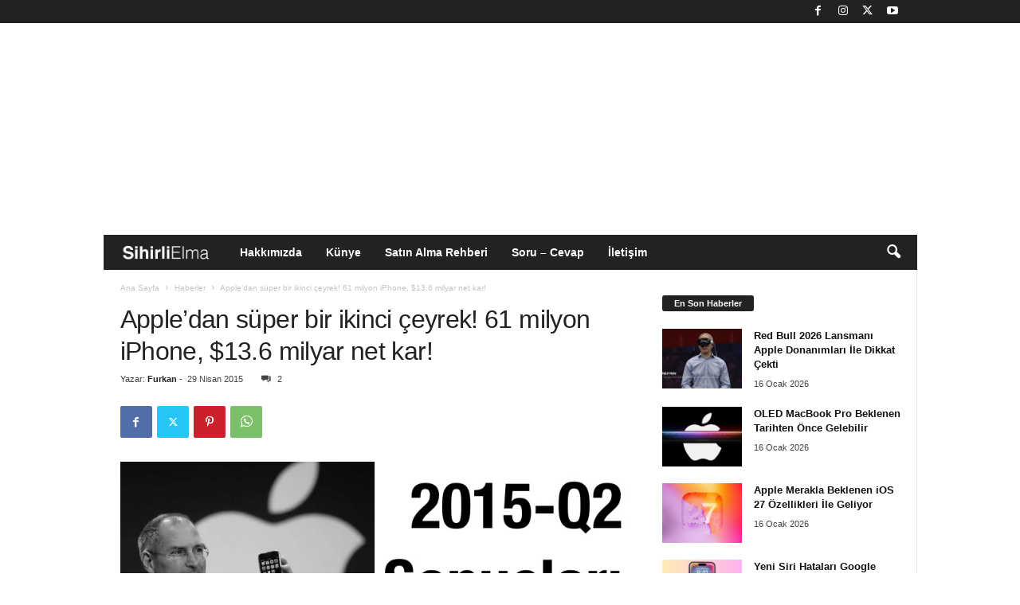

--- FILE ---
content_type: text/html; charset=UTF-8
request_url: https://www.sihirlielma.com/2015/04/29/2015-q2-ceyrek-sonuclari/
body_size: 28654
content:
<!doctype html >
<!--[if IE 8]>    <html class="ie8" lang="tr"> <![endif]-->
<!--[if IE 9]>    <html class="ie9" lang="tr"> <![endif]-->
<!--[if gt IE 8]><!--> <html lang="tr"> <!--<![endif]-->
<head>
    
    <meta charset="UTF-8" />
    <meta name="viewport" content="width=device-width, initial-scale=1.0">
    <link rel="pingback" href="https://www.sihirlielma.com/xmlrpc.php" />
    <meta name='robots' content='index, follow, max-image-preview:large, max-snippet:-1, max-video-preview:-1' />
<link rel="icon" type="image/png" href="https://www.sihirlielma.com/wp-content/uploads/2016/04/se-favicon-2.png"><link rel="apple-touch-icon" sizes="76x76" href="https://www.sihirlielma.com/wp-content/uploads/2016/04/apple-icon-76x76.png"/><link rel="apple-touch-icon" sizes="120x120" href="https://www.sihirlielma.com/wp-content/uploads/2016/04/apple-icon-114x114.png"/><link rel="apple-touch-icon" sizes="152x152" href="https://www.sihirlielma.com/wp-content/uploads/2016/04/apple-icon-76x76.png"/><link rel="apple-touch-icon" sizes="114x114" href="https://www.sihirlielma.com/wp-content/uploads/2016/04/apple-icon-120x120.png"/><link rel="apple-touch-icon" sizes="144x144" href="https://www.sihirlielma.com/wp-content/uploads/2016/04/apple-icon-144x144.png"/>
	<!-- This site is optimized with the Yoast SEO Premium plugin v26.6 (Yoast SEO v26.6) - https://yoast.com/wordpress/plugins/seo/ -->
	<title>Apple&#039;dan süper bir ikinci çeyrek! 61 milyon iPhone, $13.6 milyar net kar! - Sihirli Elma</title>
	<meta name="description" content="Apple başarılı çeyrek sonuçları açıklamaya devam ediyor. iPhone ve Mac gibi büyüyen ailelere ek olarak, Watch ile birlikte yeni bir ürün ailesini de bünyesine katan Apple, bu çeyreği de büyüyerek kapatmış oldu. Her çeyrek sonunda olduğu gibi hem bu çeyreğin analizini, hem de bazı gözlem ve tahminleri yine sadece Sihirli Elma okuyucuları ile paylaşıyorum… :)" />
	<link rel="canonical" href="https://www.sihirlielma.com/2015/04/29/2015-q2-ceyrek-sonuclari/" />
	<meta property="og:locale" content="tr_TR" />
	<meta property="og:type" content="article" />
	<meta property="og:title" content="Apple&#039;dan süper bir ikinci çeyrek! 61 milyon iPhone, $13.6 milyar net kar!" />
	<meta property="og:description" content="Apple başarılı çeyrek sonuçları açıklamaya devam ediyor. iPhone ve Mac gibi büyüyen ailelere ek olarak, Watch ile birlikte yeni bir ürün ailesini de bünyesine katan Apple, bu çeyreği de büyüyerek kapatmış oldu. Her çeyrek sonunda olduğu gibi hem bu çeyreğin analizini, hem de bazı gözlem ve tahminleri yine sadece Sihirli Elma okuyucuları ile paylaşıyorum… :)" />
	<meta property="og:url" content="https://www.sihirlielma.com/2015/04/29/2015-q2-ceyrek-sonuclari/" />
	<meta property="og:site_name" content="Sihirli Elma" />
	<meta property="article:publisher" content="https://www.facebook.com/sihirlielma" />
	<meta property="article:published_time" content="2015-04-29T20:18:07+00:00" />
	<meta property="article:modified_time" content="2015-04-29T20:23:52+00:00" />
	<meta property="og:image" content="https://i0.wp.com/www.sihirlielma.com/wp-content/uploads/2015/04/sihirli-elma-2015-q2-ceyrek-sonuclari-hero.jpg?fit=800%2C262&ssl=1" />
	<meta property="og:image:width" content="800" />
	<meta property="og:image:height" content="262" />
	<meta property="og:image:type" content="image/jpeg" />
	<meta name="author" content="Furkan" />
	<meta name="twitter:card" content="summary_large_image" />
	<meta name="twitter:creator" content="@sihirlielma" />
	<meta name="twitter:site" content="@sihirlielma" />
	<meta name="twitter:label1" content="Yazan:" />
	<meta name="twitter:data1" content="Furkan" />
	<meta name="twitter:label2" content="Tahmini okuma süresi" />
	<meta name="twitter:data2" content="5 dakika" />
	<script type="application/ld+json" class="yoast-schema-graph">{"@context":"https://schema.org","@graph":[{"@type":"NewsArticle","@id":"https://www.sihirlielma.com/2015/04/29/2015-q2-ceyrek-sonuclari/#article","isPartOf":{"@id":"https://www.sihirlielma.com/2015/04/29/2015-q2-ceyrek-sonuclari/"},"author":{"name":"Furkan","@id":"https://www.sihirlielma.com/#/schema/person/86115e2a7cc48311f45cb56b2df75d87"},"headline":"Apple&#8217;dan süper bir ikinci çeyrek! 61 milyon iPhone, $13.6 milyar net kar!","datePublished":"2015-04-29T20:18:07+00:00","dateModified":"2015-04-29T20:23:52+00:00","mainEntityOfPage":{"@id":"https://www.sihirlielma.com/2015/04/29/2015-q2-ceyrek-sonuclari/"},"wordCount":1110,"commentCount":2,"publisher":{"@id":"https://www.sihirlielma.com/#organization"},"image":{"@id":"https://www.sihirlielma.com/2015/04/29/2015-q2-ceyrek-sonuclari/#primaryimage"},"thumbnailUrl":"https://www.sihirlielma.com/wp-content/uploads/2015/04/sihirli-elma-2015-q2-ceyrek-sonuclari-hero.jpg","keywords":["app store","apple store","ciro","iPad","iphone","iphoneturkey","kar","mac","MacBook Air","macbook pro","retina ekran","saat","sonuç","watch"],"articleSection":["Haberler","Ürünler"],"inLanguage":"tr","potentialAction":[{"@type":"CommentAction","name":"Comment","target":["https://www.sihirlielma.com/2015/04/29/2015-q2-ceyrek-sonuclari/#respond"]}],"articleBody":"Apple başarılı çeyrek sonuçları açıklamaya devam ediyor. iPhone ve Mac gibi büyüyen ailelere ek olarak, Watch ile birlikte yeni bir ürün ailesini de bünyesine katan Apple, bu çeyreği de büyüyerek kapatmış oldu. Her çeyrek sonunda olduğu gibi hem bu çeyreğin analizini, hem de bazı gözlem ve tahminleri yine sadece Sihirli Elma okuyucuları ile paylaşıyorum… :)\r\n\r\n\r\n2015 İkinci Çeyrek Özeti\r\nApple’ın finansal yılının ikinci çeyreğini, yani Ocak-Şubat-Mart aylarını yine büyük bir başarıyla tamamladı. Toplamda 58 milyar dolar ciro ile dev bir firma olmasına rağmen geçtiğimiz senenin aynı dönemine göre %27’lik bir büyüme gösterebildi.\r\n\r\n\r\n\r\nNet kara baktığımızda ise Apple, %33’lük bir artışla, 13,6 milyar dolar ile kasasını biraz daha doldurdu. :) Toplamda ise bu çeyreği kasasında 194 milyar dolar ile kapatmış oldu.\r\n\r\n\r\n\r\nHer zaman olduğu gibi lafı dolandırmadan gelelim detaylara. Yine elimden geldiğince Apple’ın çeyrek gelirlerini detaylı olarak incelemeye, ve Tim Cook’un yorum ve değerlendirmelerine kulak vermeye çalıştım...\r\niPhone\r\nGeçtiğimiz çeyrekte rekor kırarak 74 milyondan fazla iPhone satan Apple, bu çeyrekte de hiç aşağı kalmadı desek yanlış olmaz. Apple, sadece bu 3 aylık dönemde 61 milyon iPhone satışı ile geçtiğimiz seneye göre satışlarını %40 arttırmış oldu. \r\n\r\n\r\n\r\nCirodaki artış ise aynı döneme göre %55! Bunun sebebi de geçtiğimiz seneye göre ortalama iPhone satış fiyatının $62 artarak $659’a çıkması.\r\n\r\nElbette bu yüksek satışlar ve müthiş satış fiyatı sayesinde de Apple’ın bu çeyrekteki toplam cirosunun %69’u iPhone’dan gelmiş oldu.\r\n\r\n\r\n\r\nTim Cook’un açıklamalarına göre mevcut iPhone kullanıcılarının sadece %20’si iPhone 6 veya iPhone 6 Plus'a geçmiş. Ayrıca iPhone 6 ailesi, şimdiye kadarki en büyük “iPhone rakiplerinden geçiş yapma oranına” sahip olmuş. Yani iPhone kullanmayanların oldukça ilgisini çekmiş diyebiliriz. :)\r\nMac\r\nMac satışları bir kez daha PC endüstrisini geride bırakarak, %10 büyüdü. Bu çeyrekte toplam 4.7 milyon Mac satan Apple, büyümesini büyük oranda MacBook Air ve yeni retina ekranlı MacBook Pro’lardan sağlamış oldu.\r\n\r\n\r\n\r\nGeçtiğimiz çeyrek sonuçlarında yeni, fansız bir MacBook Air beklediğimizi söylemiştik, karşımıza MacBook çıktı. Henüz inceleme şansım olmasa da, ilk fırsatta bu ürünü detaylıca incelemek ve deneyimlemek istiyorum.\r\niPad\r\nBu çeyrekteki kötü tablo ise iPad’e ait. iPad satışlarındaki düşüş devam ediyor. Bu çeyrekte 12.6 milyon adet satan iPad, geçtiğimiz seneye göre ise %23 küçülmüş. Ancak satışlar düşmesine rağmen hala tablet pazarında açık ara lider.\r\n\r\n\r\n\r\nSatışlardaki düşüşün sebebi iPhone ve Mac’in iPad payından yemesi. Ancak buna rağmen Japonya ve Çin’de iPad satışları rekor kırıyor.\r\n\r\nBu ay 5.yaşını kutlayacak olan iPad’e hala güvenen ve satışların artacağına inandığını söyleyen Tim Cook ise satışların hala büyük bir bölümünün yeni müşterilerden geldiğini söylüyor.\r\n\r\nSanırım iPad’lerin yenilenme süresi Mac’ler kadar uzun, belki daha da uzun olacak. Hala iPad 2’lerin gayet rahat bir şekilde kullanıldığını düşünürsek, 4 senelik cihazları değiştirmek için büyük bir sebep yok. Bu yüzden satışlar da ağırlıklı olarak yeni kullanıcılara yapılıyor tahminimce.\r\nWatch\r\nWatch ise bizi şu sıralar en çok heyecanlandıran konuların başında geliyor. Kötü haberle başlayalım, satışlara yetişemeyen Apple, akıllı saatini Haziran ayı sonuna doğru başka ülkelerde satışa açabileceğini söylüyor. Yani bir süre daha ülkemizde Watch satın alamayacağız. :(\r\n\r\n\r\n\r\n2007’deki iPhone lansmanında yaklaşık 500 uygulama, 2010’daki iPad lansmanında 1.000 uygulama varken, Watch lansmanında ise 3.500 uygulama olması Apple’ın beklentilerinin bile üzerinde gerçekleşmiş. (Apple 1.000 uygulama olacağını tahmin ediyormuş)\r\n\r\nBir güzel haber de, Apple’ın kullanıcı tercihlerini hızlı bir şekilde öğrendiğini ve önümüzdeki dönemde talebi daha iyi karşılayabilecek şekilde kendini geliştirdiğini söylemesi oldu. Aferin Apple, heyecanla bekliyoruz. :)\r\n\r\n\r\n\r\nİlginç olan ise, Watch’ta kullanılan yeni teknolojiler sebebiyle, bu üründeki kar marjının şirket ortalamasının altında olduğunun açıklanmış olması. Yani Apple, Watch ürününden daha az kar ediyormuş.\r\nÖne Çıkan Diğer Detaylar\r\n\r\n\tApple Store’lara giren insan sayısı %22 artmış.\r\n\tBu çeyrekte Çin’de 6 mağaza açılmış, gelecek yıla kadar hedef 40 tane daha.\r\n\t2011 yılından beri ilk defa Mac cirosu iPad cirosunu geçti.\r\n\r\n\r\n\r\n\tiOS App Store, Google Play Store’a gore geliştiricilere %70 daha fazla para kazandırmış.\r\n\tApp Store cirosu %29 artmış.\r\n\tApp Store, Çin’de %100 büyümüş.\r\n\r\n\r\nDeğerlendirme\r\nGelelim bu çeyreğin değerlendirmesine… 5 yıl önceye geri dönelim, Steve Jobs gururla “Apple'ın yıllık cirosunun 50 milyar dolar” olduğunu söylüyordu. Şimdi ise Apple bu rakama sadece bir çeyrekte ulaşıyor. Yıllık ise 50 milyar dolar “net kar” üretiyor. :)\r\n\r\nDünyanın en büyük pazar değerine sahip firmasının hala 2 haneli, hatta %30’lara varan bir oranda büyümesi gerçekten insanı hayrete düşürüyor.\r\n\r\n\r\n\r\nBu çeyrek özeline dönersek, iPhone’un bir önceki çeyrekte olduğu gibi Apple’ın büyümesinin temelini oluşturduğu görüyoruz. Ve bu kolay kolay değişeceğe de benzemiyor. Mac satışları her ne kadar artsa da, büyük bir sıçrama yapması veya kar marjını yukarı çekmesi de pek mümkün görünmüyor.\r\n\r\nAsıl soru ise hala ortada: \"Acaba Watch başarılı olacak mı?” İlk satışlar, ve gelen yorumlar oldukça olumlu. Ancak henüz çok küçük bir kitlenin Watch sahibi olduğunu unutmayalım. :) Yurt dışından alma imkanım olmadığı için, ben Türkiye’de satışa sunulmasını bekleyenlerdenim. Gelsin, alalım inceleyelim bakalım...\r\n\r\nYine bir küçük not paylaşmadan geçmeyelim, uzun zamandır aklımızda olan Apple TV bakalım bu seneki WWDC’de yenilenecek mi? :) Yorumlarınızı, değerlendirme ve tahminlerinizi bekliyorum… :) Biraz beyin cimnastiği yapmak keyifli oluyor…\r\n\r\nNOT: Steve Jobs’ın yukarıdaki resminin hangi yılda, hangi sunumda olduğunu hatırlayan var mı? :)"},{"@type":"WebPage","@id":"https://www.sihirlielma.com/2015/04/29/2015-q2-ceyrek-sonuclari/","url":"https://www.sihirlielma.com/2015/04/29/2015-q2-ceyrek-sonuclari/","name":"Apple'dan süper bir ikinci çeyrek! 61 milyon iPhone, $13.6 milyar net kar! - Sihirli Elma","isPartOf":{"@id":"https://www.sihirlielma.com/#website"},"primaryImageOfPage":{"@id":"https://www.sihirlielma.com/2015/04/29/2015-q2-ceyrek-sonuclari/#primaryimage"},"image":{"@id":"https://www.sihirlielma.com/2015/04/29/2015-q2-ceyrek-sonuclari/#primaryimage"},"thumbnailUrl":"https://www.sihirlielma.com/wp-content/uploads/2015/04/sihirli-elma-2015-q2-ceyrek-sonuclari-hero.jpg","datePublished":"2015-04-29T20:18:07+00:00","dateModified":"2015-04-29T20:23:52+00:00","description":"Apple başarılı çeyrek sonuçları açıklamaya devam ediyor. iPhone ve Mac gibi büyüyen ailelere ek olarak, Watch ile birlikte yeni bir ürün ailesini de bünyesine katan Apple, bu çeyreği de büyüyerek kapatmış oldu. Her çeyrek sonunda olduğu gibi hem bu çeyreğin analizini, hem de bazı gözlem ve tahminleri yine sadece Sihirli Elma okuyucuları ile paylaşıyorum… :)","inLanguage":"tr","potentialAction":[{"@type":"ReadAction","target":["https://www.sihirlielma.com/2015/04/29/2015-q2-ceyrek-sonuclari/"]}]},{"@type":"ImageObject","inLanguage":"tr","@id":"https://www.sihirlielma.com/2015/04/29/2015-q2-ceyrek-sonuclari/#primaryimage","url":"https://www.sihirlielma.com/wp-content/uploads/2015/04/sihirli-elma-2015-q2-ceyrek-sonuclari-hero.jpg","contentUrl":"https://www.sihirlielma.com/wp-content/uploads/2015/04/sihirli-elma-2015-q2-ceyrek-sonuclari-hero.jpg","width":800,"height":262},{"@type":"WebSite","@id":"https://www.sihirlielma.com/#website","url":"https://www.sihirlielma.com/","name":"Sihirli Elma","description":"Apple&#039;ın Sihirli Dünyası","publisher":{"@id":"https://www.sihirlielma.com/#organization"},"potentialAction":[{"@type":"SearchAction","target":{"@type":"EntryPoint","urlTemplate":"https://www.sihirlielma.com/?s={search_term_string}"},"query-input":{"@type":"PropertyValueSpecification","valueRequired":true,"valueName":"search_term_string"}}],"inLanguage":"tr"},{"@type":"Organization","@id":"https://www.sihirlielma.com/#organization","name":"Sihirli Elma","url":"https://www.sihirlielma.com/","logo":{"@type":"ImageObject","inLanguage":"tr","@id":"https://www.sihirlielma.com/#/schema/logo/image/","url":"https://www.sihirlielma.com/wp-content/uploads/2017/12/SE_logo_272x90.png","contentUrl":"https://www.sihirlielma.com/wp-content/uploads/2017/12/SE_logo_272x90.png","width":272,"height":90,"caption":"Sihirli Elma"},"image":{"@id":"https://www.sihirlielma.com/#/schema/logo/image/"},"sameAs":["https://www.facebook.com/sihirlielma","https://x.com/sihirlielma"]},{"@type":"Person","@id":"https://www.sihirlielma.com/#/schema/person/86115e2a7cc48311f45cb56b2df75d87","name":"Furkan","image":{"@type":"ImageObject","inLanguage":"tr","@id":"https://www.sihirlielma.com/#/schema/person/image/","url":"https://secure.gravatar.com/avatar/f037668f691be8636b84f7fa2086d5eb874faf5c2dd0010b4578101dc8ec9264?s=96&d=https%3A%2F%2Fwww.sihirlielma.com%2Fwp-content%2Fuploads%2F2016%2F04%2Fse-favicon-2.png&r=g","contentUrl":"https://secure.gravatar.com/avatar/f037668f691be8636b84f7fa2086d5eb874faf5c2dd0010b4578101dc8ec9264?s=96&d=https%3A%2F%2Fwww.sihirlielma.com%2Fwp-content%2Fuploads%2F2016%2F04%2Fse-favicon-2.png&r=g","caption":"Furkan"},"url":"https://www.sihirlielma.com/author/furkan/"}]}</script>
	<!-- / Yoast SEO Premium plugin. -->


<link rel='dns-prefetch' href='//www.sihirlielma.com' />
<link rel="alternate" type="application/rss+xml" title="Sihirli Elma &raquo; akışı" href="https://www.sihirlielma.com/feed/" />
<link rel="alternate" type="application/rss+xml" title="Sihirli Elma &raquo; yorum akışı" href="https://www.sihirlielma.com/comments/feed/" />
<link rel="alternate" type="application/rss+xml" title="Sihirli Elma &raquo; Apple&#8217;dan süper bir ikinci çeyrek! 61 milyon iPhone, $13.6 milyar net kar! yorum akışı" href="https://www.sihirlielma.com/2015/04/29/2015-q2-ceyrek-sonuclari/feed/" />
<link rel="alternate" title="oEmbed (JSON)" type="application/json+oembed" href="https://www.sihirlielma.com/wp-json/oembed/1.0/embed?url=https%3A%2F%2Fwww.sihirlielma.com%2F2015%2F04%2F29%2F2015-q2-ceyrek-sonuclari%2F" />
<link rel="alternate" title="oEmbed (XML)" type="text/xml+oembed" href="https://www.sihirlielma.com/wp-json/oembed/1.0/embed?url=https%3A%2F%2Fwww.sihirlielma.com%2F2015%2F04%2F29%2F2015-q2-ceyrek-sonuclari%2F&#038;format=xml" />
<style id='wp-img-auto-sizes-contain-inline-css' type='text/css'>
img:is([sizes=auto i],[sizes^="auto," i]){contain-intrinsic-size:3000px 1500px}
/*# sourceURL=wp-img-auto-sizes-contain-inline-css */
</style>
<style id='wp-emoji-styles-inline-css' type='text/css'>

	img.wp-smiley, img.emoji {
		display: inline !important;
		border: none !important;
		box-shadow: none !important;
		height: 1em !important;
		width: 1em !important;
		margin: 0 0.07em !important;
		vertical-align: -0.1em !important;
		background: none !important;
		padding: 0 !important;
	}
/*# sourceURL=wp-emoji-styles-inline-css */
</style>
<style id='wp-block-library-inline-css' type='text/css'>
:root{--wp-block-synced-color:#7a00df;--wp-block-synced-color--rgb:122,0,223;--wp-bound-block-color:var(--wp-block-synced-color);--wp-editor-canvas-background:#ddd;--wp-admin-theme-color:#007cba;--wp-admin-theme-color--rgb:0,124,186;--wp-admin-theme-color-darker-10:#006ba1;--wp-admin-theme-color-darker-10--rgb:0,107,160.5;--wp-admin-theme-color-darker-20:#005a87;--wp-admin-theme-color-darker-20--rgb:0,90,135;--wp-admin-border-width-focus:2px}@media (min-resolution:192dpi){:root{--wp-admin-border-width-focus:1.5px}}.wp-element-button{cursor:pointer}:root .has-very-light-gray-background-color{background-color:#eee}:root .has-very-dark-gray-background-color{background-color:#313131}:root .has-very-light-gray-color{color:#eee}:root .has-very-dark-gray-color{color:#313131}:root .has-vivid-green-cyan-to-vivid-cyan-blue-gradient-background{background:linear-gradient(135deg,#00d084,#0693e3)}:root .has-purple-crush-gradient-background{background:linear-gradient(135deg,#34e2e4,#4721fb 50%,#ab1dfe)}:root .has-hazy-dawn-gradient-background{background:linear-gradient(135deg,#faaca8,#dad0ec)}:root .has-subdued-olive-gradient-background{background:linear-gradient(135deg,#fafae1,#67a671)}:root .has-atomic-cream-gradient-background{background:linear-gradient(135deg,#fdd79a,#004a59)}:root .has-nightshade-gradient-background{background:linear-gradient(135deg,#330968,#31cdcf)}:root .has-midnight-gradient-background{background:linear-gradient(135deg,#020381,#2874fc)}:root{--wp--preset--font-size--normal:16px;--wp--preset--font-size--huge:42px}.has-regular-font-size{font-size:1em}.has-larger-font-size{font-size:2.625em}.has-normal-font-size{font-size:var(--wp--preset--font-size--normal)}.has-huge-font-size{font-size:var(--wp--preset--font-size--huge)}.has-text-align-center{text-align:center}.has-text-align-left{text-align:left}.has-text-align-right{text-align:right}.has-fit-text{white-space:nowrap!important}#end-resizable-editor-section{display:none}.aligncenter{clear:both}.items-justified-left{justify-content:flex-start}.items-justified-center{justify-content:center}.items-justified-right{justify-content:flex-end}.items-justified-space-between{justify-content:space-between}.screen-reader-text{border:0;clip-path:inset(50%);height:1px;margin:-1px;overflow:hidden;padding:0;position:absolute;width:1px;word-wrap:normal!important}.screen-reader-text:focus{background-color:#ddd;clip-path:none;color:#444;display:block;font-size:1em;height:auto;left:5px;line-height:normal;padding:15px 23px 14px;text-decoration:none;top:5px;width:auto;z-index:100000}html :where(.has-border-color){border-style:solid}html :where([style*=border-top-color]){border-top-style:solid}html :where([style*=border-right-color]){border-right-style:solid}html :where([style*=border-bottom-color]){border-bottom-style:solid}html :where([style*=border-left-color]){border-left-style:solid}html :where([style*=border-width]){border-style:solid}html :where([style*=border-top-width]){border-top-style:solid}html :where([style*=border-right-width]){border-right-style:solid}html :where([style*=border-bottom-width]){border-bottom-style:solid}html :where([style*=border-left-width]){border-left-style:solid}html :where(img[class*=wp-image-]){height:auto;max-width:100%}:where(figure){margin:0 0 1em}html :where(.is-position-sticky){--wp-admin--admin-bar--position-offset:var(--wp-admin--admin-bar--height,0px)}@media screen and (max-width:600px){html :where(.is-position-sticky){--wp-admin--admin-bar--position-offset:0px}}
/*wp_block_styles_on_demand_placeholder:696afa22e220d*/
/*# sourceURL=wp-block-library-inline-css */
</style>
<style id='classic-theme-styles-inline-css' type='text/css'>
/*! This file is auto-generated */
.wp-block-button__link{color:#fff;background-color:#32373c;border-radius:9999px;box-shadow:none;text-decoration:none;padding:calc(.667em + 2px) calc(1.333em + 2px);font-size:1.125em}.wp-block-file__button{background:#32373c;color:#fff;text-decoration:none}
/*# sourceURL=/wp-includes/css/classic-themes.min.css */
</style>
<link rel='stylesheet' id='contact-form-7-css' href='https://www.sihirlielma.com/wp-content/plugins/contact-form-7/includes/css/styles.css?ver=6.1.4' type='text/css' media='all' />
<link rel='stylesheet' id='elb-theme-light-alt-css' href='https://www.sihirlielma.com/wp-content/plugins/easy-liveblogs/assets/css/themes/light-alt.css?ver=2.3.7' type='text/css' media='all' />
<link rel='stylesheet' id='td-theme-css' href='https://www.sihirlielma.com/wp-content/themes/Newsmag/style.css?ver=5.4.3' type='text/css' media='all' />
<style id='td-theme-inline-css' type='text/css'>
    
        /* custom css - generated by TagDiv Composer */
        @media (max-width: 767px) {
            .td-header-desktop-wrap {
                display: none;
            }
        }
        @media (min-width: 767px) {
            .td-header-mobile-wrap {
                display: none;
            }
        }
    
	
/*# sourceURL=td-theme-inline-css */
</style>
<link rel='stylesheet' id='td-legacy-framework-front-style-css' href='https://www.sihirlielma.com/wp-content/plugins/td-composer/legacy/Newsmag/assets/css/td_legacy_main.css?ver=e5fcc38395b0030bac3ad179898970d6' type='text/css' media='all' />
<script type="text/javascript" src="https://www.sihirlielma.com/wp-includes/js/jquery/jquery.min.js?ver=3.7.1" id="jquery-core-js"></script>
<script type="text/javascript" src="https://www.sihirlielma.com/wp-includes/js/jquery/jquery-migrate.min.js?ver=3.4.1" id="jquery-migrate-js"></script>
<script type="text/javascript" id="elb-js-extra">
/* <![CDATA[ */
var elb = {"datetime_format":"time","locale":"tr_TR","interval":"360","new_post_msg":"There is %s update.","new_posts_msg":"There are %s updates.","now_more_posts":"That's it."};
//# sourceURL=elb-js-extra
/* ]]> */
</script>
<script type="text/javascript" src="https://www.sihirlielma.com/wp-content/plugins/easy-liveblogs/assets/js/easy-liveblogs.js?ver=2.3.7" id="elb-js"></script>
<link rel="https://api.w.org/" href="https://www.sihirlielma.com/wp-json/" /><link rel="alternate" title="JSON" type="application/json" href="https://www.sihirlielma.com/wp-json/wp/v2/posts/17486" /><link rel="EditURI" type="application/rsd+xml" title="RSD" href="https://www.sihirlielma.com/xmlrpc.php?rsd" />
<meta name="generator" content="WordPress 6.9" />
<link rel='shortlink' href='https://www.sihirlielma.com/?p=17486' />

<!-- JS generated by theme -->

<script type="text/javascript" id="td-generated-header-js">
    
    

	    var tdBlocksArray = []; //here we store all the items for the current page

	    // td_block class - each ajax block uses a object of this class for requests
	    function tdBlock() {
		    this.id = '';
		    this.block_type = 1; //block type id (1-234 etc)
		    this.atts = '';
		    this.td_column_number = '';
		    this.td_current_page = 1; //
		    this.post_count = 0; //from wp
		    this.found_posts = 0; //from wp
		    this.max_num_pages = 0; //from wp
		    this.td_filter_value = ''; //current live filter value
		    this.is_ajax_running = false;
		    this.td_user_action = ''; // load more or infinite loader (used by the animation)
		    this.header_color = '';
		    this.ajax_pagination_infinite_stop = ''; //show load more at page x
	    }

        // td_js_generator - mini detector
        ( function () {
            var htmlTag = document.getElementsByTagName("html")[0];

	        if ( navigator.userAgent.indexOf("MSIE 10.0") > -1 ) {
                htmlTag.className += ' ie10';
            }

            if ( !!navigator.userAgent.match(/Trident.*rv\:11\./) ) {
                htmlTag.className += ' ie11';
            }

	        if ( navigator.userAgent.indexOf("Edge") > -1 ) {
                htmlTag.className += ' ieEdge';
            }

            if ( /(iPad|iPhone|iPod)/g.test(navigator.userAgent) ) {
                htmlTag.className += ' td-md-is-ios';
            }

            var user_agent = navigator.userAgent.toLowerCase();
            if ( user_agent.indexOf("android") > -1 ) {
                htmlTag.className += ' td-md-is-android';
            }

            if ( -1 !== navigator.userAgent.indexOf('Mac OS X')  ) {
                htmlTag.className += ' td-md-is-os-x';
            }

            if ( /chrom(e|ium)/.test(navigator.userAgent.toLowerCase()) ) {
               htmlTag.className += ' td-md-is-chrome';
            }

            if ( -1 !== navigator.userAgent.indexOf('Firefox') ) {
                htmlTag.className += ' td-md-is-firefox';
            }

            if ( -1 !== navigator.userAgent.indexOf('Safari') && -1 === navigator.userAgent.indexOf('Chrome') ) {
                htmlTag.className += ' td-md-is-safari';
            }

            if( -1 !== navigator.userAgent.indexOf('IEMobile') ){
                htmlTag.className += ' td-md-is-iemobile';
            }

        })();

        var tdLocalCache = {};

        ( function () {
            "use strict";

            tdLocalCache = {
                data: {},
                remove: function (resource_id) {
                    delete tdLocalCache.data[resource_id];
                },
                exist: function (resource_id) {
                    return tdLocalCache.data.hasOwnProperty(resource_id) && tdLocalCache.data[resource_id] !== null;
                },
                get: function (resource_id) {
                    return tdLocalCache.data[resource_id];
                },
                set: function (resource_id, cachedData) {
                    tdLocalCache.remove(resource_id);
                    tdLocalCache.data[resource_id] = cachedData;
                }
            };
        })();

    
    
var td_viewport_interval_list=[{"limitBottom":767,"sidebarWidth":251},{"limitBottom":1023,"sidebarWidth":339}];
var tdc_is_installed="yes";
var td_ajax_url="https:\/\/www.sihirlielma.com\/wp-admin\/admin-ajax.php?td_theme_name=Newsmag&v=5.4.3";
var td_get_template_directory_uri="https:\/\/www.sihirlielma.com\/wp-content\/plugins\/td-composer\/legacy\/common";
var tds_snap_menu="snap";
var tds_logo_on_sticky="show_header_logo";
var tds_header_style="4";
var td_please_wait="L\u00fctfen Bekleyin...";
var td_email_user_pass_incorrect="Kullan\u0131c\u0131 ad\u0131 veya \u015fifre yanl\u0131\u015f!";
var td_email_user_incorrect="E-posta veya kullan\u0131c\u0131 ad\u0131 yanl\u0131\u015f!";
var td_email_incorrect="E-posta yanl\u0131\u015f!";
var td_user_incorrect="Username incorrect!";
var td_email_user_empty="Email or username empty!";
var td_pass_empty="Pass empty!";
var td_pass_pattern_incorrect="Invalid Pass Pattern!";
var td_retype_pass_incorrect="Retyped Pass incorrect!";
var tds_more_articles_on_post_enable="";
var tds_more_articles_on_post_time_to_wait="";
var tds_more_articles_on_post_pages_distance_from_top=0;
var tds_captcha="";
var tds_theme_color_site_wide="#222222";
var tds_smart_sidebar="";
var tdThemeName="Newsmag";
var tdThemeNameWl="Newsmag";
var td_magnific_popup_translation_tPrev="\u00d6nceki (Sol Ok Tu\u015fu)";
var td_magnific_popup_translation_tNext="Sonraki (Sa\u011f Ok Tu\u015fu)";
var td_magnific_popup_translation_tCounter="%curr% \/ %total%";
var td_magnific_popup_translation_ajax_tError="%url% linkindeki i\u00e7erik y\u00fcklenemedi.";
var td_magnific_popup_translation_image_tError="G\u00f6r\u00fcnt\u00fc #% curr% y\u00fcklenemedi.";
var tdBlockNonce="543b16e4df";
var tdMobileMenu="enabled";
var tdMobileSearch="enabled";
var tdDateNamesI18n={"month_names":["Ocak","\u015eubat","Mart","Nisan","May\u0131s","Haziran","Temmuz","A\u011fustos","Eyl\u00fcl","Ekim","Kas\u0131m","Aral\u0131k"],"month_names_short":["Oca","\u015eub","Mar","Nis","May","Haz","Tem","A\u011fu","Eyl","Eki","Kas","Ara"],"day_names":["Pazar","Pazartesi","Sal\u0131","\u00c7ar\u015famba","Per\u015fembe","Cuma","Cumartesi"],"day_names_short":["Paz","Pts","Sal","\u00c7ar","Per","Cum","Cts"]};
var td_deploy_mode="deploy";
var td_ad_background_click_link="";
var td_ad_background_click_target="";
</script>


<!-- Header style compiled by theme -->

<style>
/* custom css - generated by TagDiv Composer */
    
.td-module-exclusive .td-module-title a:before {
        content: 'ÖZEL';
    }
    
    .td-header-border:before,
    .td-trending-now-title,
    .td_block_mega_menu .td_mega_menu_sub_cats .cur-sub-cat,
    .td-post-category:hover,
    .td-header-style-2 .td-header-sp-logo,
    .td-next-prev-wrap a:hover i,
    .page-nav .current,
    .widget_calendar tfoot a:hover,
    .td-footer-container .widget_search .wpb_button:hover,
    .td-scroll-up-visible,
    .dropcap,
    .td-category a,
    input[type="submit"]:hover,
    .td-post-small-box a:hover,
    .td-404-sub-sub-title a:hover,
    .td-rating-bar-wrap div,
    .td_top_authors .td-active .td-author-post-count,
    .td_top_authors .td-active .td-author-comments-count,
    .td_smart_list_3 .td-sml3-top-controls i:hover,
    .td_smart_list_3 .td-sml3-bottom-controls i:hover,
    .td_wrapper_video_playlist .td_video_controls_playlist_wrapper,
    .td-read-more a:hover,
    .td-login-wrap .btn,
    .td_display_err,
    .td-header-style-6 .td-top-menu-full,
    #bbpress-forums button:hover,
    #bbpress-forums .bbp-pagination .current,
    .bbp_widget_login .button:hover,
    .header-search-wrap .td-drop-down-search .btn:hover,
    .td-post-text-content .more-link-wrap:hover a,
    #buddypress div.item-list-tabs ul li > a span,
    #buddypress div.item-list-tabs ul li > a:hover span,
    #buddypress input[type=submit]:hover,
    #buddypress a.button:hover span,
    #buddypress div.item-list-tabs ul li.selected a span,
    #buddypress div.item-list-tabs ul li.current a span,
    #buddypress input[type=submit]:focus,
    .td-grid-style-3 .td-big-grid-post .td-module-thumb a:last-child:before,
    .td-grid-style-4 .td-big-grid-post .td-module-thumb a:last-child:before,
    .td-grid-style-5 .td-big-grid-post .td-module-thumb:after,
    .td_category_template_2 .td-category-siblings .td-category a:hover,
    .td-weather-week:before,
    .td-weather-information:before,
     .td_3D_btn,
    .td_shadow_btn,
    .td_default_btn,
    .td_square_btn, 
    .td_outlined_btn:hover {
        background-color: #222222;
    }

    @media (max-width: 767px) {
        .td-category a.td-current-sub-category {
            background-color: #222222;
        }
    }

    .woocommerce .onsale,
    .woocommerce .woocommerce a.button:hover,
    .woocommerce-page .woocommerce .button:hover,
    .single-product .product .summary .cart .button:hover,
    .woocommerce .woocommerce .product a.button:hover,
    .woocommerce .product a.button:hover,
    .woocommerce .product #respond input#submit:hover,
    .woocommerce .checkout input#place_order:hover,
    .woocommerce .woocommerce.widget .button:hover,
    .woocommerce .woocommerce-message .button:hover,
    .woocommerce .woocommerce-error .button:hover,
    .woocommerce .woocommerce-info .button:hover,
    .woocommerce.widget .ui-slider .ui-slider-handle,
    .vc_btn-black:hover,
	.wpb_btn-black:hover,
	.item-list-tabs .feed:hover a,
	.td-smart-list-button:hover {
    	background-color: #222222;
    }

    .td-header-sp-top-menu .top-header-menu > .current-menu-item > a,
    .td-header-sp-top-menu .top-header-menu > .current-menu-ancestor > a,
    .td-header-sp-top-menu .top-header-menu > .current-category-ancestor > a,
    .td-header-sp-top-menu .top-header-menu > li > a:hover,
    .td-header-sp-top-menu .top-header-menu > .sfHover > a,
    .top-header-menu ul .current-menu-item > a,
    .top-header-menu ul .current-menu-ancestor > a,
    .top-header-menu ul .current-category-ancestor > a,
    .top-header-menu ul li > a:hover,
    .top-header-menu ul .sfHover > a,
    .sf-menu ul .td-menu-item > a:hover,
    .sf-menu ul .sfHover > a,
    .sf-menu ul .current-menu-ancestor > a,
    .sf-menu ul .current-category-ancestor > a,
    .sf-menu ul .current-menu-item > a,
    .td_module_wrap:hover .entry-title a,
    .td_mod_mega_menu:hover .entry-title a,
    .footer-email-wrap a,
    .widget a:hover,
    .td-footer-container .widget_calendar #today,
    .td-category-pulldown-filter a.td-pulldown-category-filter-link:hover,
    .td-load-more-wrap a:hover,
    .td-post-next-prev-content a:hover,
    .td-author-name a:hover,
    .td-author-url a:hover,
    .td_mod_related_posts:hover .entry-title a,
    .td-search-query,
    .header-search-wrap .td-drop-down-search .result-msg a:hover,
    .td_top_authors .td-active .td-authors-name a,
    .post blockquote p,
    .td-post-content blockquote p,
    .page blockquote p,
    .comment-list cite a:hover,
    .comment-list cite:hover,
    .comment-list .comment-reply-link:hover,
    a,
    .white-menu #td-header-menu .sf-menu > li > a:hover,
    .white-menu #td-header-menu .sf-menu > .current-menu-ancestor > a,
    .white-menu #td-header-menu .sf-menu > .current-menu-item > a,
    .td_quote_on_blocks,
    #bbpress-forums .bbp-forum-freshness a:hover,
    #bbpress-forums .bbp-topic-freshness a:hover,
    #bbpress-forums .bbp-forums-list li a:hover,
    #bbpress-forums .bbp-forum-title:hover,
    #bbpress-forums .bbp-topic-permalink:hover,
    #bbpress-forums .bbp-topic-started-by a:hover,
    #bbpress-forums .bbp-topic-started-in a:hover,
    #bbpress-forums .bbp-body .super-sticky li.bbp-topic-title .bbp-topic-permalink,
    #bbpress-forums .bbp-body .sticky li.bbp-topic-title .bbp-topic-permalink,
    #bbpress-forums #subscription-toggle a:hover,
    #bbpress-forums #favorite-toggle a:hover,
    .woocommerce-account .woocommerce-MyAccount-navigation a:hover,
    .widget_display_replies .bbp-author-name,
    .widget_display_topics .bbp-author-name,
    .archive .widget_archive .current,
    .archive .widget_archive .current a,
    .td-subcategory-header .td-category-siblings .td-subcat-dropdown a.td-current-sub-category,
    .td-subcategory-header .td-category-siblings .td-subcat-dropdown a:hover,
    .td-pulldown-filter-display-option:hover,
    .td-pulldown-filter-display-option .td-pulldown-filter-link:hover,
    .td_normal_slide .td-wrapper-pulldown-filter .td-pulldown-filter-list a:hover,
    #buddypress ul.item-list li div.item-title a:hover,
    .td_block_13 .td-pulldown-filter-list a:hover,
    .td_smart_list_8 .td-smart-list-dropdown-wrap .td-smart-list-button:hover,
    .td_smart_list_8 .td-smart-list-dropdown-wrap .td-smart-list-button:hover i,
    .td-sub-footer-container a:hover,
    .td-instagram-user a,
    .td_outlined_btn,
    body .td_block_list_menu li.current-menu-item > a,
    body .td_block_list_menu li.current-menu-ancestor > a,
    body .td_block_list_menu li.current-category-ancestor > a{
        color: #222222;
    }

    .td-mega-menu .wpb_content_element li a:hover,
    .td_login_tab_focus {
        color: #222222 !important;
    }

    .td-next-prev-wrap a:hover i,
    .page-nav .current,
    .widget_tag_cloud a:hover,
    .post .td_quote_box,
    .page .td_quote_box,
    .td-login-panel-title,
    #bbpress-forums .bbp-pagination .current,
    .td_category_template_2 .td-category-siblings .td-category a:hover,
    .page-template-page-pagebuilder-latest .td-instagram-user,
     .td_outlined_btn {
        border-color: #222222;
    }

    .td_wrapper_video_playlist .td_video_currently_playing:after,
    .item-list-tabs .feed:hover {
        border-color: #222222 !important;
    }


    
    .td-header-sp-top-menu .top-header-menu > li > a,
    .td-header-sp-top-menu .td_data_time,
    .td-subscription-active .td-header-sp-top-menu .tds_menu_login .tdw-wml-user,
    .td-header-sp-top-menu .td-weather-top-widget {
        color: #ffffff;
    }

    
    .top-header-menu ul li a,
    .td-header-sp-top-menu .tds_menu_login .tdw-wml-menu-header,
    .td-header-sp-top-menu .tds_menu_login .tdw-wml-menu-content a,
    .td-header-sp-top-menu .tds_menu_login .tdw-wml-menu-footer a{
        color: #ffffff;
    }

    
    .td-header-sp-top-widget .td-social-icon-wrap i {
        color: #ffffff;
    }

    
    .td-menu-background:before,
    .td-search-background:before {
        background: #222222;
        background: -moz-linear-gradient(top, #222222 0%, #303030 100%);
        background: -webkit-gradient(left top, left bottom, color-stop(0%, #222222), color-stop(100%, #303030));
        background: -webkit-linear-gradient(top, #222222 0%, #303030 100%);
        background: -o-linear-gradient(top, #222222 0%, @mobileu_gradient_two_mob 100%);
        background: -ms-linear-gradient(top, #222222 0%, #303030 100%);
        background: linear-gradient(to bottom, #222222 0%, #303030 100%);
        filter: progid:DXImageTransform.Microsoft.gradient( startColorstr='#222222', endColorstr='#303030', GradientType=0 );
    }

    
    .td-mobile-content .current-menu-item > a,
    .td-mobile-content .current-menu-ancestor > a,
    .td-mobile-content .current-category-ancestor > a,
    #td-mobile-nav .td-menu-login-section a:hover,
    #td-mobile-nav .td-register-section a:hover,
    #td-mobile-nav .td-menu-socials-wrap a:hover i {
        color: #a0a0a0;
    }

    
    .td-sub-footer-container {
        background-color: #222222;
    }
    .td-sub-footer-container:after {
        background-color: transparent;
    }
    .td-sub-footer-container:before {
        background-color: transparent;
    }
    .td-footer-container.td-container {
        border-bottom-width: 0;
    }

    
    .td-sub-footer-container,
    .td-sub-footer-container a {
        color: #ffffff;
    }
    .td-sub-footer-container li a:before {
        background-color: #ffffff;
    }

    
    .post blockquote p,
    .page blockquote p,
    .td-post-text-content blockquote p {
        font-size:16px;
	line-height:16px;
	font-style:italic;
	font-weight:normal;
	text-transform:none;
	
    }
    
    .td-post-content h1 {
        font-size:32px;
	
    }
    
    .td-post-content h2 {
        font-size:24px;
	
    }
    
    .td-post-content h3 {
        font-size:19px;
	
    }
    
    .td-post-content h4 {
        font-size:16px;
	
    }
    
    .td-post-content h5 {
        font-size:13px;
	
    }
    
    .td-post-content h6 {
        font-size:10px;
	
    }
</style>

<script>
  window.addEventListener('load', () => {
    setTimeout(() => {
      const script = document.createElement('script');
      script.async = true;
      script.src = 'https://bundles.efilli.com/sihirlielma.com.prod.js';
      document.body.appendChild(script);
    }, 5000);
  });
</script>
<script>
  (function(i,s,o,g,r,a,m){i['GoogleAnalyticsObject']=r;i[r]=i[r]||function(){
  (i[r].q=i[r].q||[]).push(arguments)},i[r].l=1*new Date();a=s.createElement(o),
  m=s.getElementsByTagName(o)[0];a.async=1;a.src=g;m.parentNode.insertBefore(a,m)
  })(window,document,'script','//www.google-analytics.com/analytics.js','ga');

  ga('create', 'UA-10811862-1', 'auto');
  ga('send', 'pageview');

</script>

<!-- Google tag (gtag.js) -->
<script async src="https://www.googletagmanager.com/gtag/js?id=G-L8HD4XEVB0"></script>
<script>
  window.dataLayer = window.dataLayer || [];
  function gtag(){dataLayer.push(arguments);}
  gtag('js', new Date());

  gtag('config', 'G-L8HD4XEVB0');
</script>
<script defer src="https://cdn.corpowid.com/corpowid.js"  data-corpowid-lang="tr"  data-account="65326aa3-73e3-4333-a35d-65e0c9398edf" ></script>



<script type="application/ld+json">
    {
        "@context": "https://schema.org",
        "@type": "BreadcrumbList",
        "itemListElement": [
            {
                "@type": "ListItem",
                "position": 1,
                "item": {
                    "@type": "WebSite",
                    "@id": "https://www.sihirlielma.com/",
                    "name": "Ana Sayfa"
                }
            },
            {
                "@type": "ListItem",
                "position": 2,
                    "item": {
                    "@type": "WebPage",
                    "@id": "https://www.sihirlielma.com/category/haberler/",
                    "name": "Haberler"
                }
            }
            ,{
                "@type": "ListItem",
                "position": 3,
                    "item": {
                    "@type": "WebPage",
                    "@id": "https://www.sihirlielma.com/2015/04/29/2015-q2-ceyrek-sonuclari/",
                    "name": "Apple&#8217;dan süper bir ikinci çeyrek! 61 milyon iPhone, $13.6 milyar net kar!"                                
                }
            }    
        ]
    }
</script>
		<style type="text/css" id="wp-custom-css">
			.elb-liveblog-list li.elb-liveblog-post .elb-liveblog-post-heading {
    font-size: 1.33333em !important;
    font-weight: bold;
    margin: 0px !important;
	padding: 0px !important
}

		</style>
		<style type="text/css">
      @media only screen and (max-width: 999px) {
        #header-container {
          display: flex;
          justify-content: center;
          align-items: center;
          min-height: 100px;
        }
      }

      @media only screen and (min-width: 1000px) {
        #header-container {
          display: flex;
          justify-content: center;
          align-items: center;
          min-height: 250px;
        }
      }
    </style>
    <link rel="dns-prefetch" href="https://pagead2.googlesyndication.com" />
    <link rel="dns-prefetch" href="https://tpc.googlesyndication.com" />
    <link rel="dns-prefetch" href="https://www.googletagservices.com" />
    <link rel="dns-prefetch" href="https://securepubads.g.doubleclick.net" />
    <link
      rel="preload"
      as="script"
      href="https://securepubads.g.doubleclick.net/tag/js/gpt.js"
    />
    <link rel="preconnect" href="https://securepubads.g.doubleclick.net" />
    <link rel="preconnect" href="https://tpc.googlesyndication.com" />
    <script
      async
      src="https://securepubads.g.doubleclick.net/tag/js/gpt.js"
    ></script>
    <script
      async
      src="https://pagead2.googlesyndication.com/pagead/js/adsbygoogle.js?client=ca-pub-3374915960076162"
      crossorigin="anonymous"
    ></script>
    <script>
      window.googletag = window.googletag || {};
      googletag.cmd = googletag.cmd || [];
      /* Start of Define Variables */
      var interstitialslot,
        anchorslot,
        oopslot1,
        mastheadslot,
        sidebarslot1,
        feedbannerslot1,
        feedbannerslot2,
        footerbannerslot,
        lpageskinslot,
        rpageskinslot;
      /* End of Define Variables */
      googletag.cmd.push(function () {
        /* Start of Responsive Size Mappings */

        var mastheadmapping = googletag
          .sizeMapping()
          .addSize(
            [1000, 100],
            [
              [970, 250],
              [970, 90],
              [728, 90],
            ]
          )
          .addSize(
            [500, 100],
            [
              [468, 60],
              [728, 90],
              [320, 100],
            ]
          )
          .addSize(
            [200, 100],
            [
              [320, 50],
              [320, 100],
            ]
          )
          .build();
        var footermapping = googletag
          .sizeMapping()
          .addSize(
            [750, 100],
            [
              [970, 250],
              [970, 90],
              [728, 90],
            ]
          )
          .addSize(
            [500, 100],
            [
              [336, 280],
              [728, 90],
              [300, 250],
            ]
          )
          .addSize(
            [200, 100],
            [
              [336, 280],
              [300, 250],
              [320, 100],
            ]
          )
          .build();
        var sidebarmapping = googletag
          .sizeMapping()
          .addSize([1000, 100], [[300, 250]])
          .addSize(
            [200, 100],
            [
              [336, 280],
              [300, 250],
              [320, 100],
            ]
          )
          .build();
        var feedbannermapping = googletag
          .sizeMapping()
          .addSize(
            [1200, 100],
            [
              [300, 250],
              [336, 280],
              [728, 90],
            ]
          )
          .addSize(
            [995, 100],
            [
              [336, 280],
              [300, 250],
            ]
          )
          .addSize(
            [200, 100],
            [
              [336, 280],
              [300, 250],
              [320, 100],
              [320, 50],
            ]
          )
          .build();
        var pageskinmapping = googletag
          .sizeMapping()
          .addSize(
            [1200, 100],
            [
              [120, 600],
              [160, 600],
              [300, 600],
            ]
          )
          .addSize([200, 100], [])
          .build();

        /* End of Responsive Size Mappings */
        /* Start of Targetings */
        googletag.pubads().setTargeting('PageID', ['17486']);
		googletag.pubads().setTargeting('Category', ['7,8']);
		googletag.pubads().setTargeting('SubCategory', ['0']);
        /* End of Targetings */
        /* Start of Ad Units */
        interstitialslot = googletag.defineOutOfPageSlot(
          "/41816724/SihirliElma/Details-Interstitial",
          googletag.enums.OutOfPageFormat.INTERSTITIAL
        );
        if (interstitialslot) {
          interstitialslot.addService(googletag.pubads());
        }
        anchorslot = googletag.defineOutOfPageSlot(
          "/41816724/SihirliElma/Details-Anchor",
          googletag.enums.OutOfPageFormat.BOTTOM_ANCHOR
        );
        if (anchorslot) {
          anchorslot.addService(googletag.pubads());
        }
        oopslot1 = googletag
          .defineOutOfPageSlot("/41816724/SihirliElma/Details-OOP1", "oopslot1")
          .addService(googletag.pubads());
        mastheadslot = googletag
          .defineSlot(
            "/41816724/SihirliElma/Details-Masthead",
            [
              [320, 100],
              [728, 90],
              [320, 50],
              [970, 90],
              [970, 250],
              [468, 60],
            ],
            "mastheadslot"
          )
          .defineSizeMapping(mastheadmapping)
          .addService(googletag.pubads());
        sidebarslot1 = googletag
          .defineSlot(
            "/41816724/SihirliElma/Details-Sidebar1",
            [
              [336, 280],
              [300, 250],
            ],
            "sidebarslot1"
          )
          .defineSizeMapping(sidebarmapping)
          .addService(googletag.pubads());
        feedbannerslot1 = googletag
          .defineSlot(
            "/41816724/SihirliElma/Details-Feed1",
            [
              [336, 280],
              [300, 250],
              [320, 50],
              [320, 100],
            ],
            "feedbannerslot1"
          )
          .defineSizeMapping(feedbannermapping)
          .addService(googletag.pubads());
        feedbannerslot2 = googletag
          .defineSlot(
            "/41816724/SihirliElma/Details-Feed2",
            [
              [336, 280],
              [300, 250],
              [320, 50],
              [320, 100],
            ],
            "feedbannerslot2"
          )
          .defineSizeMapping(feedbannermapping)
          .addService(googletag.pubads());
        footerbannerslot = googletag
          .defineSlot(
            "/41816724/SihirliElma/Details-Footer",
            [
              [970, 250],
              [970, 90],
              [728, 90],
              [468, 60],
              [336, 280],
              [300, 250],
              [320, 100],
              [320, 50],
              "fluid",
            ],
            "footerbannerslot"
          )
          .defineSizeMapping(footermapping)
          .addService(googletag.pubads());
        lpageskinslot = googletag
          .defineSlot(
            "/41816724/SihirliElma/Details-Pageskin-Left",
            [
              [120, 600],
              [160, 600],
              [300, 600],
            ],
            "lpageskinslot"
          )
          .defineSizeMapping(pageskinmapping)
          .addService(googletag.pubads());
        rpageskinslot = googletag
          .defineSlot(
            "/41816724/SihirliElma/Details-Pageskin-Right",
            [
              [120, 600],
              [160, 600],
              [300, 600],
            ],
            "rpageskinslot"
          )
          .defineSizeMapping(pageskinmapping)
          .addService(googletag.pubads());
        /* End of Ad Units */
        /* Start of Ad Units */
        googletag.pubads().enableLazyLoad({
          fetchMarginPercent: 500,
          renderMarginPercent: 200,
          mobileScaling: 2.0,
        });

        googletag.pubads().enableSingleRequest();
        googletag.pubads().setCentering(true);
        googletag.pubads().collapseEmptyDivs();
        googletag.enableServices();
      });
      const AdReload = setInterval(refreshAllSlots, 30000);
    function refreshAllSlots() {
      googletag.cmd.push(() => {
        googletag.pubads().refresh();
      });
    }
    </script>
    	<script nonce="jfMSc4iXdf8iuokR6zwF4g">
		(function() {
			function signalGooglefcPresent() {
				if (!window.frames['googlefcPresent']) {
					if (document.body) {
						const iframe = document.createElement('iframe');
						iframe.style = 'width: 0; height: 0; border: none; z-index: -1000; left: -1000px; top: -1000px;';
						iframe.style.display = 'none';
						iframe.name = 'googlefcPresent';
						document.body.appendChild(iframe);
					} else {
						setTimeout(signalGooglefcPresent, 0);
					}
				}
			}
			signalGooglefcPresent();
		})();
	</script>

	<style id="tdw-css-placeholder">/* custom css - generated by TagDiv Composer */
.td-module-comments {
  display: none;
}
.container {
  display: flex;
  flex-direction: column;
  align-items: center;
}
.single-column {
  width: 100%;
  box-sizing: border-box;
  margin-bottom: 0px;
  text-align: center;
}
.single-column h4 {
  margin: 0px;
}
.logos-row {
  display: flex;
  flex-wrap: wrap;
  align-items: center;
  width: 100%;
  box-sizing: border-box;
  margin-bottom: 10px;
  justify-content: center;
}
.logo {
  margin-bottom: 0px;
  box-sizing: border-box;
  margin-left: 10px;
  height: 60px;
}
.logo img {
  height: 90px;
  width: 90px;
}
.social-icons {
  width: 100%;
  display: flex;
  justify-content: center;
  gap: 10px;
  margin-top: 10px;
}
.social-icons a {
  text-decoration: none;
  color: #000;
}
@media (max-width: 768px) {
  .logo {
    width: calc(22%);
  }
}
.full-width-banner {
  width: 100%;
  height: auto;
  display: block;
  margin: 0 auto;
}
@media (max-width: 768px) {
  .desktop-banner {
    display: none;
  }
  .mobile-banner {
    display: block;
  }
  .tdi_9 {
    margin: 0px 0px 0px 0px !important;
    padding: 0px !important ;
  }
}
@media (min-width: 769px) {
  .desktop-banner {
    display: block;
  }
  .mobile-banner {
    display: none;
  }
}
</style></head>

<body class="wp-singular post-template-default single single-post postid-17486 single-format-standard wp-theme-Newsmag 2015-q2-ceyrek-sonuclari global-block-template-1 td-full-layout" itemscope="itemscope" itemtype="https://schema.org/WebPage">

        <div class="td-scroll-up  td-hide-scroll-up-on-mob"  style="display:none;"><i class="td-icon-menu-up"></i></div>

    
    <div class="td-menu-background"></div>
<div id="td-mobile-nav">
    <div class="td-mobile-container">
        <!-- mobile menu top section -->
        <div class="td-menu-socials-wrap">
            <!-- socials -->
            <div class="td-menu-socials">
                
        <span class="td-social-icon-wrap">
            <a target="_blank" href="https://www.facebook.com/sihirlielma" title="Facebook">
                <i class="td-icon-font td-icon-facebook"></i>
                <span style="display: none">Facebook</span>
            </a>
        </span>
        <span class="td-social-icon-wrap">
            <a target="_blank" href="https://www.instagram.com/sihirlielmacom" title="Instagram">
                <i class="td-icon-font td-icon-instagram"></i>
                <span style="display: none">Instagram</span>
            </a>
        </span>
        <span class="td-social-icon-wrap">
            <a target="_blank" href="https://www.twitter.com/sihirlielma" title="Twitter">
                <i class="td-icon-font td-icon-twitter"></i>
                <span style="display: none">Twitter</span>
            </a>
        </span>
        <span class="td-social-icon-wrap">
            <a target="_blank" href="https://www.youtube.com/sihirlielma" title="Youtube">
                <i class="td-icon-font td-icon-youtube"></i>
                <span style="display: none">Youtube</span>
            </a>
        </span>            </div>
            <!-- close button -->
            <div class="td-mobile-close">
                <span><i class="td-icon-close-mobile"></i></span>
            </div>
        </div>

        <!-- login section -->
        
        <!-- menu section -->
        <div class="td-mobile-content">
            <div class="menu-newsmag-top-menu-container"><ul id="menu-newsmag-top-menu" class="td-mobile-main-menu"><li id="menu-item-15038" class="menu-item menu-item-type-post_type menu-item-object-page menu-item-first menu-item-15038"><a href="https://www.sihirlielma.com/hakkimizda/">Hakkımızda</a></li>
<li id="menu-item-43960" class="menu-item menu-item-type-post_type menu-item-object-page menu-item-43960"><a href="https://www.sihirlielma.com/kunye/">Künye</a></li>
<li id="menu-item-46862" class="menu-item menu-item-type-post_type menu-item-object-page menu-item-46862"><a href="https://www.sihirlielma.com/apple-almak-icin-dogru-zaman/">Satın Alma Rehberi</a></li>
<li id="menu-item-44989" class="menu-item menu-item-type-custom menu-item-object-custom menu-item-44989"><a href="https://sorucevap.sihirlielma.com">Soru &#8211; Cevap</a></li>
<li id="menu-item-43129" class="menu-item menu-item-type-post_type menu-item-object-page menu-item-43129"><a href="https://www.sihirlielma.com/iletisim/">İletişim</a></li>
</ul></div>        </div>
    </div>

    <!-- register/login section -->
    </div>    <div class="td-search-background"></div>
<div class="td-search-wrap-mob">
	<div class="td-drop-down-search">
		<form method="get" class="td-search-form" action="https://www.sihirlielma.com/">
			<!-- close button -->
			<div class="td-search-close">
				<span><i class="td-icon-close-mobile"></i></span>
			</div>
			<div role="search" class="td-search-input">
				<span>Ara</span>
				<input id="td-header-search-mob" type="text" value="" name="s" autocomplete="off" />
			</div>
		</form>
		<div id="td-aj-search-mob"></div>
	</div>
</div>

    <div id="td-outer-wrap">
    
        <div class="td-outer-container">
        
            <!--
Header style 4
-->
<div class="td-header-wrap td-header-style-4">
    <div class="td-top-menu-full">
        <div class="td-header-row td-header-top-menu td-make-full">
            
    <div class="td-top-bar-container top-bar-style-1">
        <div class="td-header-sp-top-menu">

    </div>            <div class="td-header-sp-top-widget">
        
        <span class="td-social-icon-wrap">
            <a target="_blank" href="https://www.facebook.com/sihirlielma" title="Facebook">
                <i class="td-icon-font td-icon-facebook"></i>
                <span style="display: none">Facebook</span>
            </a>
        </span>
        <span class="td-social-icon-wrap">
            <a target="_blank" href="https://www.instagram.com/sihirlielmacom" title="Instagram">
                <i class="td-icon-font td-icon-instagram"></i>
                <span style="display: none">Instagram</span>
            </a>
        </span>
        <span class="td-social-icon-wrap">
            <a target="_blank" href="https://www.twitter.com/sihirlielma" title="Twitter">
                <i class="td-icon-font td-icon-twitter"></i>
                <span style="display: none">Twitter</span>
            </a>
        </span>
        <span class="td-social-icon-wrap">
            <a target="_blank" href="https://www.youtube.com/sihirlielma" title="Youtube">
                <i class="td-icon-font td-icon-youtube"></i>
                <span style="display: none">Youtube</span>
            </a>
        </span>    </div>
        </div>

        </div>
    </div>

    <div class="td-header-container">
        <div class="td-header-row td-header-header">
            <div class="td-header-sp-rec">
                
<div class="td-header-ad-wrap  td-ad-m td-ad-tp td-ad-p">
    <div class="td-a-rec td-a-rec-id-header  tdi_1 td_block_template_1"><div id="header-container" style="clear: both;">
    <div id="mastheadslot">
        <script>
            googletag.cmd.push(function () {
                googletag.display("mastheadslot");
            });
        </script>
    </div>

    <div id="oopslot1" style="position: fixed; top: 0; left: 0; width: 0; height: 0; z-index: 999;">
        <script>
            googletag.cmd.push(function () {
                googletag.display("oopslot1");
            });
        </script>
    </div>
</div>


   </div>

</div>            </div>
        </div>

        <div class="td-header-menu-wrap">
            <div class="td-header-row td-header-main-menu">
                <div id="td-header-menu" role="navigation">
        <div id="td-top-mobile-toggle"><span><i class="td-icon-font td-icon-mobile"></i></span></div>
        <div class="td-main-menu-logo td-logo-in-menu">
        		<a class="td-mobile-logo td-sticky-header" href="https://www.sihirlielma.com/">
			<img class="td-retina-data" data-retina="https://www.sihirlielma.com/wp-content/uploads/2017/10/se-header-2.png" src="https://www.sihirlielma.com/wp-content/uploads/2017/10/se-header-2.png" alt="Sihirli Elma" title="Sihirli Elma"  width="272" height="90"/>
		</a>
			<a class="td-header-logo td-sticky-header" href="https://www.sihirlielma.com/">
			<img class="td-retina-data" data-retina="https://www.sihirlielma.com/wp-content/uploads/2017/12/SE_Logo_beyaz.png" src="https://www.sihirlielma.com/wp-content/uploads/2017/12/SE_Logo_beyaz.png" alt="Sihirli Elma" title="Sihirli Elma"  width="272" height="90"/>
			<span class="td-visual-hidden">Sihirli Elma</span>
		</a>
	    </div>
    <div class="menu-newsmag-top-menu-container"><ul id="menu-newsmag-top-menu-1" class="sf-menu"><li class="menu-item menu-item-type-post_type menu-item-object-page menu-item-first td-menu-item td-normal-menu menu-item-15038"><a href="https://www.sihirlielma.com/hakkimizda/">Hakkımızda</a></li>
<li class="menu-item menu-item-type-post_type menu-item-object-page td-menu-item td-normal-menu menu-item-43960"><a href="https://www.sihirlielma.com/kunye/">Künye</a></li>
<li class="menu-item menu-item-type-post_type menu-item-object-page td-menu-item td-normal-menu menu-item-46862"><a href="https://www.sihirlielma.com/apple-almak-icin-dogru-zaman/">Satın Alma Rehberi</a></li>
<li class="menu-item menu-item-type-custom menu-item-object-custom td-menu-item td-normal-menu menu-item-44989"><a href="https://sorucevap.sihirlielma.com">Soru &#8211; Cevap</a></li>
<li class="menu-item menu-item-type-post_type menu-item-object-page td-menu-item td-normal-menu menu-item-43129"><a href="https://www.sihirlielma.com/iletisim/">İletişim</a></li>
</ul></div></div>

<div class="td-search-wrapper">
    <div id="td-top-search">
        <!-- Search -->
        <div class="header-search-wrap">
            <div class="dropdown header-search">
                <a id="td-header-search-button" href="#" role="button" aria-label="search icon" class="dropdown-toggle " data-toggle="dropdown"><i class="td-icon-search"></i></a>
                                <span id="td-header-search-button-mob" class="dropdown-toggle " data-toggle="dropdown"><i class="td-icon-search"></i></span>
                            </div>
        </div>
    </div>
</div>

<div class="header-search-wrap">
	<div class="dropdown header-search">
		<div class="td-drop-down-search">
			<form method="get" class="td-search-form" action="https://www.sihirlielma.com/">
				<div role="search" class="td-head-form-search-wrap">
					<input class="needsclick" id="td-header-search" type="text" value="" name="s" autocomplete="off" /><input class="wpb_button wpb_btn-inverse btn" type="submit" id="td-header-search-top" value="Ara" />
				</div>
			</form>
			<div id="td-aj-search"></div>
		</div>
	</div>
</div>            </div>
        </div>
    </div>
</div>
    <div class="td-container td-post-template-default">
        <div class="td-container-border">
            <div class="td-pb-row">
                                        <div class="td-pb-span8 td-main-content" role="main">
                            <div class="td-ss-main-content">
                                

    <article id="post-17486" class="post-17486 post type-post status-publish format-standard has-post-thumbnail hentry category-haberler category-urunler tag-app-store tag-apple-store tag-ciro tag-ipad tag-iphone tag-iphoneturkey tag-kar tag-mac tag-macbook-air tag-macbook-pro tag-retina-ekran tag-saat tag-sonuc tag-watch" itemscope itemtype="https://schema.org/Article"47>
        <div class="td-post-header td-pb-padding-side">
            <div class="entry-crumbs"><span><a title="" class="entry-crumb" href="https://www.sihirlielma.com/">Ana Sayfa</a></span> <i class="td-icon-right td-bread-sep"></i> <span><a title="Şuradaki tüm içerikleri göster Haberler" class="entry-crumb" href="https://www.sihirlielma.com/category/haberler/">Haberler</a></span> <i class="td-icon-right td-bread-sep td-bred-no-url-last"></i> <span class="td-bred-no-url-last">Apple&#8217;dan süper bir ikinci çeyrek! 61 milyon iPhone, $13.6 milyar net kar!</span></div>
            <!-- category -->
            <header>
                <h1 class="entry-title">Apple&#8217;dan süper bir ikinci çeyrek! 61 milyon iPhone, $13.6 milyar net kar!</h1>

                

                <div class="meta-info">

                    <!-- author --><div class="td-post-author-name"><div class="td-author-by">Yazar:</div> <a href="https://www.sihirlielma.com/author/furkan/">Furkan</a><div class="td-author-line"> - </div> </div>                    <!-- date --><span class="td-post-date"><time class="entry-date updated td-module-date" datetime="2015-04-29T23:18:07+03:00" >29 Nisan 2015</time></span>                    <!-- modified date -->                    <!-- views -->                    <!-- comments --><div class="td-post-comments"><a href="https://www.sihirlielma.com/2015/04/29/2015-q2-ceyrek-sonuclari/#comments"><i class="td-icon-comments"></i>2</a></div>                </div>
            </header>
        </div>

        <div class="td-post-sharing-top td-pb-padding-side"><div id="td_social_sharing_article_top" class="td-post-sharing td-ps-bg td-ps-notext td-post-sharing-style1 "><div class="td-post-sharing-visible"><a class="td-social-sharing-button td-social-sharing-button-js td-social-network td-social-facebook" href="https://www.facebook.com/sharer.php?u=https%3A%2F%2Fwww.sihirlielma.com%2F2015%2F04%2F29%2F2015-q2-ceyrek-sonuclari%2F" title="Facebook" ><div class="td-social-but-icon"><i class="td-icon-facebook"></i></div><div class="td-social-but-text">Facebook</div></a><a class="td-social-sharing-button td-social-sharing-button-js td-social-network td-social-twitter" href="https://twitter.com/intent/tweet?text=Apple%E2%80%99dan+s%C3%BCper+bir+ikinci+%C3%A7eyrek%21+61+milyon+iPhone%2C+%2413.6+milyar+net+kar%21&url=https%3A%2F%2Fwww.sihirlielma.com%2F2015%2F04%2F29%2F2015-q2-ceyrek-sonuclari%2F&via=sihirlielma" title="Twitter" ><div class="td-social-but-icon"><i class="td-icon-twitter"></i></div><div class="td-social-but-text">Twitter</div></a><a class="td-social-sharing-button td-social-sharing-button-js td-social-network td-social-pinterest" href="https://pinterest.com/pin/create/button/?url=https://www.sihirlielma.com/2015/04/29/2015-q2-ceyrek-sonuclari/&amp;media=https://www.sihirlielma.com/wp-content/uploads/2015/04/sihirli-elma-2015-q2-ceyrek-sonuclari-hero.jpg&description=Apple başarılı çeyrek sonuçları açıklamaya devam ediyor. iPhone ve Mac gibi büyüyen ailelere ek olarak, Watch ile birlikte yeni bir ürün ailesini de bünyesine katan Apple, bu çeyreği de büyüyerek kapatmış oldu. Her çeyrek sonunda olduğu gibi hem bu çeyreğin analizini, hem de bazı gözlem ve tahminleri yine sadece Sihirli Elma okuyucuları ile paylaşıyorum… :)" title="Pinterest" ><div class="td-social-but-icon"><i class="td-icon-pinterest"></i></div><div class="td-social-but-text">Pinterest</div></a><a class="td-social-sharing-button td-social-sharing-button-js td-social-network td-social-whatsapp" href="https://api.whatsapp.com/send?text=Apple%E2%80%99dan+s%C3%BCper+bir+ikinci+%C3%A7eyrek%21+61+milyon+iPhone%2C+%2413.6+milyar+net+kar%21 %0A%0A https://www.sihirlielma.com/2015/04/29/2015-q2-ceyrek-sonuclari/" title="WhatsApp" ><div class="td-social-but-icon"><i class="td-icon-whatsapp"></i></div><div class="td-social-but-text">WhatsApp</div></a></div><div class="td-social-sharing-hidden"><ul class="td-pulldown-filter-list"></ul><a class="td-social-sharing-button td-social-handler td-social-expand-tabs" href="#" data-block-uid="td_social_sharing_article_top" title="More">
                                    <div class="td-social-but-icon"><i class="td-icon-plus td-social-expand-tabs-icon"></i></div>
                                </a></div></div></div>
        <div class="td-post-content td-pb-padding-side">

        <!-- image --><div class="td-post-featured-image"><img width="640" height="210" class="entry-thumb" src="https://www.sihirlielma.com/wp-content/uploads/2015/04/sihirli-elma-2015-q2-ceyrek-sonuclari-hero.jpg" srcset="https://www.sihirlielma.com/wp-content/uploads/2015/04/sihirli-elma-2015-q2-ceyrek-sonuclari-hero.jpg 800w, https://www.sihirlielma.com/wp-content/uploads/2015/04/sihirli-elma-2015-q2-ceyrek-sonuclari-hero-300x98.jpg 300w, https://www.sihirlielma.com/wp-content/uploads/2015/04/sihirli-elma-2015-q2-ceyrek-sonuclari-hero-435x142.jpg 435w" sizes="(max-width: 640px) 100vw, 640px" alt="" title="sihirli-elma-2015-q2-ceyrek-sonuclari-hero.jpg"/></div>
        <!-- content --><p>Apple başarılı çeyrek sonuçları açıklamaya devam ediyor. iPhone ve Mac gibi büyüyen ailelere ek olarak, Watch ile birlikte yeni bir ürün ailesini de bünyesine katan Apple, bu çeyreği de büyüyerek kapatmış oldu. Her çeyrek sonunda olduğu gibi hem bu çeyreğin analizini, hem de bazı gözlem ve tahminleri yine sadece Sihirli Elma okuyucuları ile paylaşıyorum… 🙂</p>
<p><img fetchpriority="high" decoding="async" style="display: block; margin-left: auto; margin-right: auto;" title="sihirli-elma-2015-q2-ceyrek-sonuclari-hero.jpg" src="https://www.sihirlielma.com/wp-content/uploads/2015/04/sihirli-elma-2015-q2-ceyrek-sonuclari-hero.jpg" alt="Sihirli elma 2015 q2 ceyrek sonuclari hero" width="800" height="262" border="0" /></p>
<h2>2015 İkinci Çeyrek Özeti</h2>
<p>Apple’ın finansal yılının ikinci çeyreğini, yani Ocak-Şubat-Mart aylarını yine büyük bir başarıyla tamamladı. Toplamda <strong>58 milyar dolar ciro</strong> ile dev bir firma olmasına rağmen geçtiğimiz senenin aynı dönemine göre <strong>%27’lik bir büyüme gösterebildi.</strong><div id="feedbannerslot1"></div></p>
<p><img decoding="async" style="display: block; margin-left: auto; margin-right: auto;" title="sihirli-elma-2015-q2-ceyrek-sonuclari-1.png" src="https://www.sihirlielma.com/wp-content/uploads/2015/04/sihirli-elma-2015-q2-ceyrek-sonuclari-1.png" alt="Sihirli elma 2015 q2 ceyrek sonuclari 1" width="918" height="571" border="0" /></p>
<p>Net kara baktığımızda ise Apple, <strong>%33’lük bir artışla, 13,6 milyar dolar</strong> ile kasasını biraz daha doldurdu. 🙂 Toplamda ise bu çeyreği kasasında 194 milyar dolar ile kapatmış oldu.</p>
<p><img decoding="async" style="display: block; margin-left: auto; margin-right: auto;" title="sihirli-elma-2015-q2-ceyrek-sonuclari-2.png" src="https://www.sihirlielma.com/wp-content/uploads/2015/04/sihirli-elma-2015-q2-ceyrek-sonuclari-2.png" alt="Sihirli elma 2015 q2 ceyrek sonuclari 2" width="919" height="517" border="0" /><div id="feedbannerslot2"></div></p>
<p>Her zaman olduğu gibi lafı dolandırmadan gelelim detaylara. Yine elimden geldiğince Apple’ın çeyrek gelirlerini detaylı olarak incelemeye, ve Tim Cook’un yorum ve değerlendirmelerine kulak vermeye çalıştım&#8230;</p>
<h2>iPhone</h2>
<p><a href="https://www.sihirlielma.com/2015/01/30/2015-q1-ceyrek-sonuclari/"><strong>Geçtiğimiz çeyrekte</strong></a> rekor kırarak 74 milyondan fazla iPhone satan Apple, bu çeyrekte de hiç aşağı kalmadı desek yanlış olmaz. Apple, sadece bu 3 aylık dönemde <strong>61 milyon iPhone satışı</strong> ile geçtiğimiz seneye göre satışlarını <strong>%40 arttırmış oldu. </strong></p>
<p><img loading="lazy" decoding="async" style="display: block; margin-left: auto; margin-right: auto;" title="sihirli-elma-2015-q2-ceyrek-sonuclari-3.png" src="https://www.sihirlielma.com/wp-content/uploads/2015/04/sihirli-elma-2015-q2-ceyrek-sonuclari-3.png" alt="Sihirli elma 2015 q2 ceyrek sonuclari 3" width="915" height="570" border="0" /><div id="feedbannerslot3"></div></p>
<p>Cirodaki artış ise aynı döneme göre %55! Bunun sebebi de geçtiğimiz seneye göre <strong>ortalama iPhone satış fiyatının $62 artarak $659’a çıkması.</strong></p>
<p>Elbette bu yüksek satışlar ve müthiş satış fiyatı sayesinde de Apple’ın bu çeyrekteki <strong>toplam cirosunun %69’u iPhone’dan </strong>gelmiş oldu.</p>
<p><img loading="lazy" decoding="async" style="display: block; margin-left: auto; margin-right: auto;" title="sihirli-elma-2015-q2-ceyrek-sonuclari-4.png" src="https://www.sihirlielma.com/wp-content/uploads/2015/04/sihirli-elma-2015-q2-ceyrek-sonuclari-4.png" alt="Sihirli elma 2015 q2 ceyrek sonuclari 4" width="919" height="565" border="0" /></p>
<p>Tim Cook’un açıklamalarına göre mevcut iPhone kullanıcılarının<strong> sadece %20’si iPhone 6 veya iPhone 6 Plus&#8217;a geçmiş</strong>. Ayrıca iPhone 6 ailesi, şimdiye kadarki en büyük “iPhone rakiplerinden geçiş yapma oranına” sahip olmuş. Yani iPhone kullanmayanların oldukça ilgisini çekmiş diyebiliriz. 🙂</p>
<h2>Mac</h2>
<p>Mac satışları bir kez daha PC endüstrisini geride bırakarak, %10 büyüdü. Bu çeyrekte toplam <strong>4.7 milyon Mac satan Apple</strong>, büyümesini büyük oranda MacBook Air ve <a href="https://www.sihirlielma.com/2015/03/10/9-mart-etkinlik-macbook-ailesi-guncellendi/"><strong>yeni retina ekranlı MacBook Pro’lardan</strong></a> sağlamış oldu.</p>
<p><img loading="lazy" decoding="async" style="display: block; margin-left: auto; margin-right: auto;" title="sihirli-elma-2015-q2-ceyrek-sonuclari-5.png" src="https://www.sihirlielma.com/wp-content/uploads/2015/04/sihirli-elma-2015-q2-ceyrek-sonuclari-5.png" alt="Sihirli elma 2015 q2 ceyrek sonuclari 5" width="915" height="567" border="0" /></p>
<p>Geçtiğimiz çeyrek sonuçlarında yeni, fansız bir MacBook Air beklediğimizi söylemiştik, <a href="https://www.sihirlielma.com/2015/03/10/9-mart-etkinlik-macbook/"><strong>karşımıza MacBook çıktı</strong></a>. Henüz inceleme şansım olmasa da, ilk fırsatta bu ürünü detaylıca incelemek ve deneyimlemek istiyorum.</p>
<h2>iPad</h2>
<p>Bu çeyrekteki kötü tablo ise iPad’e ait. iPad satışlarındaki<strong> düşüş devam ediyor</strong>. Bu çeyrekte 12.6 milyon adet satan iPad, geçtiğimiz seneye göre ise <strong>%23 küçülmüş</strong>. Ancak satışlar düşmesine rağmen hala tablet pazarında açık ara lider.</p>
<p><img loading="lazy" decoding="async" style="display: block; margin-left: auto; margin-right: auto;" title="sihirli-elma-2015-q2-ceyrek-sonuclari-6.png" src="https://www.sihirlielma.com/wp-content/uploads/2015/04/sihirli-elma-2015-q2-ceyrek-sonuclari-6.png" alt="Sihirli elma 2015 q2 ceyrek sonuclari 6" width="912" height="576" border="0" /></p>
<p>Satışlardaki düşüşün sebebi iPhone ve Mac’in <strong>iPad payından yemesi</strong>. Ancak buna rağmen Japonya ve Çin’de iPad satışları rekor kırıyor.</p>
<p>Bu ay <a href="https://www.sihirlielma.com/2010/04/05/ve-sonunda-ipad-piyasada/"><strong>5.yaşını kutlayacak</strong></a> olan iPad’e hala güvenen ve satışların artacağına inandığını söyleyen Tim Cook ise satışların hala <strong>büyük bir bölümünün yeni müşterilerden geldiğini</strong> söylüyor.</p>
<p>Sanırım iPad’lerin yenilenme süresi Mac’ler kadar uzun, <strong>belki daha da uzun olacak</strong>. Hala iPad 2’lerin gayet rahat bir şekilde kullanıldığını düşünürsek, 4 senelik cihazları değiştirmek için büyük bir sebep yok. Bu yüzden satışlar da ağırlıklı olarak yeni kullanıcılara yapılıyor tahminimce.</p>
<h2>Watch</h2>
<p>Watch ise bizi şu sıralar <a href="https://www.sihirlielma.com/2015/04/26/apple-watch-tv-reklam-rise-up-us/"><strong>en çok heyecanlandıran</strong></a> konuların başında geliyor. Kötü haberle başlayalım, satışlara yetişemeyen Apple, akıllı saatini<strong> Haziran ayı sonuna doğru </strong>başka ülkelerde satışa açabileceğini söylüyor. Yani bir süre daha ülkemizde Watch satın alamayacağız. 🙁</p>
<p><img loading="lazy" decoding="async" style="display: block; margin-left: auto; margin-right: auto;" title="sihirli-elma-2015-q2-ceyrek-sonuclari-7.jpg" src="https://www.sihirlielma.com/wp-content/uploads/2015/04/sihirli-elma-2015-q2-ceyrek-sonuclari-7.jpg" alt="Sihirli elma 2015 q2 ceyrek sonuclari 7" width="795" height="379" border="0" /></p>
<p>2007’deki iPhone lansmanında yaklaşık 500 uygulama, 2010’daki iPad lansmanında 1.000 uygulama varken, Watch lansmanında ise 3.500 uygulama olması Apple’ın beklentilerinin bile üzerinde gerçekleşmiş. (Apple 1.000 uygulama olacağını tahmin ediyormuş)</p>
<p>Bir güzel haber de, Apple’ın kullanıcı tercihlerini hızlı bir şekilde öğrendiğini ve <strong>önümüzdeki dönemde talebi daha iyi karşılayabilecek şekilde</strong> kendini geliştirdiğini söylemesi oldu. Aferin Apple, heyecanla bekliyoruz. 🙂</p>
<p><img loading="lazy" decoding="async" style="display: block; margin-left: auto; margin-right: auto;" title="sihirli-elma-2015-q2-ceyrek-sonuclari-8.jpg" src="https://www.sihirlielma.com/wp-content/uploads/2015/04/sihirli-elma-2015-q2-ceyrek-sonuclari-8.jpg" alt="Sihirli elma 2015 q2 ceyrek sonuclari 8" width="795" height="433" border="0" /></p>
<p>İlginç olan ise, Watch’ta kullanılan yeni teknolojiler sebebiyle, bu üründeki<strong> kar marjının şirket ortalamasının altında olduğunun</strong> açıklanmış olması. Yani Apple, Watch ürününden daha az kar ediyormuş.</p>
<h2>Öne Çıkan Diğer Detaylar</h2>
<ul>
<li>Apple Store’lara giren insan sayısı %22 artmış.</li>
<li>Bu çeyrekte Çin’de 6 mağaza açılmış, gelecek yıla kadar hedef 40 tane daha.</li>
<li>2011 yılından beri ilk defa Mac cirosu iPad cirosunu geçti.</li>
</ul>
<p><img loading="lazy" decoding="async" style="display: block; margin-left: auto; margin-right: auto;" title="sihirli-elma-2015-q2-ceyrek-sonuclari-9.png" src="https://www.sihirlielma.com/wp-content/uploads/2015/04/sihirli-elma-2015-q2-ceyrek-sonuclari-9.png" alt="Sihirli elma 2015 q2 ceyrek sonuclari 9" width="483" height="505" border="0" /></p>
<ul>
<li>iOS App Store, Google Play Store’a gore geliştiricilere %70 daha fazla para kazandırmış.</li>
<li>App Store cirosu %29 artmış.</li>
<li>App Store, Çin’de %100 büyümüş.</li>
</ul>
<p><img loading="lazy" decoding="async" style="display: block; margin-left: auto; margin-right: auto;" title="sihirli-elma-2015-q2-ceyrek-sonuclari-10.jpg" src="https://www.sihirlielma.com/wp-content/uploads/2015/04/sihirli-elma-2015-q2-ceyrek-sonuclari-10.jpg" alt="Sihirli elma 2015 q2 ceyrek sonuclari 10" width="273" height="273" border="0" /></p>
<h2>Değerlendirme</h2>
<p>Gelelim bu çeyreğin değerlendirmesine… 5 yıl önceye geri dönelim, Steve Jobs gururla “Apple&#8217;ın yıllık cirosunun 50 milyar dolar” olduğunu söylüyordu. Şimdi ise Apple bu rakama sadece bir çeyrekte ulaşıyor. Yıllık ise 50 milyar dolar “net kar” üretiyor. 🙂</p>
<p>Dünyanın en büyük pazar değerine sahip firmasının hala 2 haneli, hatta %30’lara varan bir oranda büyümesi gerçekten insanı hayrete düşürüyor.</p>
<p><img loading="lazy" decoding="async" style="display: block; margin-left: auto; margin-right: auto;" title="sihirli-elma-2015-q2-ceyrek-sonuclari-11.jpg" src="https://www.sihirlielma.com/wp-content/uploads/2015/04/sihirli-elma-2015-q2-ceyrek-sonuclari-11.jpg" alt="Sihirli elma 2015 q2 ceyrek sonuclari 11" width="396" height="594" border="0" /></p>
<p>Bu çeyrek özeline dönersek, iPhone’un bir önceki çeyrekte olduğu gibi <strong>Apple’ın büyümesinin temelini oluşturduğu</strong> görüyoruz. Ve bu kolay kolay değişeceğe de benzemiyor. Mac satışları her ne kadar artsa da, <strong>büyük bir sıçrama yapması veya kar marjını yukarı çekmesi de pek mümkün görünmüyor</strong>.</p>
<p>Asıl soru ise hala ortada: <strong>&#8220;Acaba Watch başarılı olacak mı?”</strong> İlk satışlar, ve gelen yorumlar oldukça olumlu. Ancak henüz çok küçük bir kitlenin Watch sahibi olduğunu unutmayalım. 🙂 Yurt dışından alma imkanım olmadığı için, ben Türkiye’de satışa sunulmasını bekleyenlerdenim. <strong>Gelsin, alalım inceleyelim bakalım&#8230;</strong></p>
<p>Yine bir küçük not paylaşmadan geçmeyelim, uzun zamandır aklımızda olan <strong><a href="https://www.sihirlielma.com/2015/04/16/wwdc-15/">Apple TV bakalım bu seneki WWDC’de yenilenecek mi? 🙂</a> </strong>Yorumlarınızı, değerlendirme ve tahminlerinizi bekliyorum… 🙂 Biraz beyin cimnastiği yapmak keyifli oluyor…</p>
<p>NOT: Steve Jobs’ın yukarıdaki resminin hangi yılda, hangi sunumda olduğunu hatırlayan var mı? 🙂</p>
        </div>


        <footer>
            <!-- post pagination -->            <!-- review -->
            <div class="td-post-source-tags td-pb-padding-side">
                <!-- source via -->                <!-- tags --><ul class="td-tags td-post-small-box clearfix"><li><span>ETİKETLER</span></li><li><a href="https://www.sihirlielma.com/tag/app-store/">app store</a></li><li><a href="https://www.sihirlielma.com/tag/apple-store/">apple store</a></li><li><a href="https://www.sihirlielma.com/tag/ciro/">ciro</a></li><li><a href="https://www.sihirlielma.com/tag/ipad/">iPad</a></li><li><a href="https://www.sihirlielma.com/tag/iphone/">iphone</a></li><li><a href="https://www.sihirlielma.com/tag/iphoneturkey/">iphoneturkey</a></li><li><a href="https://www.sihirlielma.com/tag/kar/">kar</a></li><li><a href="https://www.sihirlielma.com/tag/mac/">mac</a></li><li><a href="https://www.sihirlielma.com/tag/macbook-air/">MacBook Air</a></li><li><a href="https://www.sihirlielma.com/tag/macbook-pro/">macbook pro</a></li><li><a href="https://www.sihirlielma.com/tag/retina-ekran/">retina ekran</a></li><li><a href="https://www.sihirlielma.com/tag/saat/">saat</a></li><li><a href="https://www.sihirlielma.com/tag/sonuc/">sonuç</a></li><li><a href="https://www.sihirlielma.com/tag/watch/">watch</a></li></ul>            </div>

            <div class="td-post-sharing-bottom td-pb-padding-side"><div class="td-post-sharing-classic"><iframe title="bottomFacebookLike" frameBorder="0" src="https://www.facebook.com/plugins/like.php?href=https://www.sihirlielma.com/2015/04/29/2015-q2-ceyrek-sonuclari/&amp;layout=button_count&amp;show_faces=false&amp;width=105&amp;action=like&amp;colorscheme=light&amp;height=21" style="border:none; overflow:hidden; width:105px; height:21px; background-color:transparent;"></iframe></div><div id="td_social_sharing_article_bottom" class="td-post-sharing td-ps-bg td-ps-notext td-post-sharing-style1 "><div class="td-post-sharing-visible"><a class="td-social-sharing-button td-social-sharing-button-js td-social-network td-social-facebook" href="https://www.facebook.com/sharer.php?u=https%3A%2F%2Fwww.sihirlielma.com%2F2015%2F04%2F29%2F2015-q2-ceyrek-sonuclari%2F" title="Facebook" ><div class="td-social-but-icon"><i class="td-icon-facebook"></i></div><div class="td-social-but-text">Facebook</div></a><a class="td-social-sharing-button td-social-sharing-button-js td-social-network td-social-twitter" href="https://twitter.com/intent/tweet?text=Apple%E2%80%99dan+s%C3%BCper+bir+ikinci+%C3%A7eyrek%21+61+milyon+iPhone%2C+%2413.6+milyar+net+kar%21&url=https%3A%2F%2Fwww.sihirlielma.com%2F2015%2F04%2F29%2F2015-q2-ceyrek-sonuclari%2F&via=sihirlielma" title="Twitter" ><div class="td-social-but-icon"><i class="td-icon-twitter"></i></div><div class="td-social-but-text">Twitter</div></a><a class="td-social-sharing-button td-social-sharing-button-js td-social-network td-social-pinterest" href="https://pinterest.com/pin/create/button/?url=https://www.sihirlielma.com/2015/04/29/2015-q2-ceyrek-sonuclari/&amp;media=https://www.sihirlielma.com/wp-content/uploads/2015/04/sihirli-elma-2015-q2-ceyrek-sonuclari-hero.jpg&description=Apple başarılı çeyrek sonuçları açıklamaya devam ediyor. iPhone ve Mac gibi büyüyen ailelere ek olarak, Watch ile birlikte yeni bir ürün ailesini de bünyesine katan Apple, bu çeyreği de büyüyerek kapatmış oldu. Her çeyrek sonunda olduğu gibi hem bu çeyreğin analizini, hem de bazı gözlem ve tahminleri yine sadece Sihirli Elma okuyucuları ile paylaşıyorum… :)" title="Pinterest" ><div class="td-social-but-icon"><i class="td-icon-pinterest"></i></div><div class="td-social-but-text">Pinterest</div></a><a class="td-social-sharing-button td-social-sharing-button-js td-social-network td-social-whatsapp" href="https://api.whatsapp.com/send?text=Apple%E2%80%99dan+s%C3%BCper+bir+ikinci+%C3%A7eyrek%21+61+milyon+iPhone%2C+%2413.6+milyar+net+kar%21 %0A%0A https://www.sihirlielma.com/2015/04/29/2015-q2-ceyrek-sonuclari/" title="WhatsApp" ><div class="td-social-but-icon"><i class="td-icon-whatsapp"></i></div><div class="td-social-but-text">WhatsApp</div></a></div><div class="td-social-sharing-hidden"><ul class="td-pulldown-filter-list"></ul><a class="td-social-sharing-button td-social-handler td-social-expand-tabs" href="#" data-block-uid="td_social_sharing_article_bottom" title="More">
                                    <div class="td-social-but-icon"><i class="td-icon-plus td-social-expand-tabs-icon"></i></div>
                                </a></div></div></div>            <!-- next prev -->            <!-- author box --><div class="author-box-wrap"><a href="https://www.sihirlielma.com/author/furkan/" aria-label="author-photo"><img alt='Furkan' src='https://secure.gravatar.com/avatar/f037668f691be8636b84f7fa2086d5eb874faf5c2dd0010b4578101dc8ec9264?s=96&#038;d=https%3A%2F%2Fwww.sihirlielma.com%2Fwp-content%2Fuploads%2F2016%2F04%2Fse-favicon-2.png&#038;r=g' srcset='https://secure.gravatar.com/avatar/f037668f691be8636b84f7fa2086d5eb874faf5c2dd0010b4578101dc8ec9264?s=192&#038;d=https%3A%2F%2Fwww.sihirlielma.com%2Fwp-content%2Fuploads%2F2016%2F04%2Fse-favicon-2.png&#038;r=g 2x' class='avatar avatar-96 photo' height='96' width='96' loading='lazy' decoding='async'/></a><div class="desc"><div class="td-author-name vcard author"><span class="fn"><a href="https://www.sihirlielma.com/author/furkan/">Furkan</a></span></div><div class="td-author-description"></div><div class="td-author-social"></div><div class="clearfix"></div></div></div>	        <!-- meta --><span class="td-page-meta" itemprop="author" itemscope itemtype="https://schema.org/Person"><meta itemprop="name" content="Furkan"><meta itemprop="url" content="https://www.sihirlielma.com/author/furkan/"></span><meta itemprop="datePublished" content="2015-04-29T23:18:07+03:00"><meta itemprop="dateModified" content="2015-04-29T23:23:52+03:00"><meta itemscope itemprop="mainEntityOfPage" itemType="https://schema.org/WebPage" itemid="https://www.sihirlielma.com/2015/04/29/2015-q2-ceyrek-sonuclari/"/><span class="td-page-meta" itemprop="publisher" itemscope itemtype="https://schema.org/Organization"><span class="td-page-meta" itemprop="logo" itemscope itemtype="https://schema.org/ImageObject"><meta itemprop="url" content="https://www.sihirlielma.com/wp-content/uploads/2017/12/SE_Logo_beyaz.png"></span><meta itemprop="name" content="Sihirli Elma"></span><meta itemprop="headline " content="Apple&#039;dan süper bir ikinci çeyrek! 61 milyon iPhone, $13.6 milyar net kar!"><span class="td-page-meta" itemprop="image" itemscope itemtype="https://schema.org/ImageObject"><meta itemprop="url" content="https://www.sihirlielma.com/wp-content/uploads/2015/04/sihirli-elma-2015-q2-ceyrek-sonuclari-hero.jpg"><meta itemprop="width" content="800"><meta itemprop="height" content="262"></span>        </footer>

    </article> <!-- /.post -->

    <script>var block_tdi_3 = new tdBlock();
block_tdi_3.id = "tdi_3";
block_tdi_3.atts = '{"limit":6,"ajax_pagination":"next_prev","live_filter":"cur_post_same_categories","td_ajax_filter_type":"td_custom_related","class":"tdi_3","td_column_number":3,"block_type":"td_block_related_posts","live_filter_cur_post_id":17486,"live_filter_cur_post_author":"103","block_template_id":"","header_color":"","ajax_pagination_infinite_stop":"","offset":"","td_ajax_preloading":"","td_filter_default_txt":"","td_ajax_filter_ids":"","el_class":"","color_preset":"","ajax_pagination_next_prev_swipe":"","border_top":"","css":"","tdc_css":"","tdc_css_class":"tdi_3","tdc_css_class_style":"tdi_3_rand_style"}';
block_tdi_3.td_column_number = "3";
block_tdi_3.block_type = "td_block_related_posts";
block_tdi_3.post_count = "6";
block_tdi_3.found_posts = "7454";
block_tdi_3.header_color = "";
block_tdi_3.ajax_pagination_infinite_stop = "";
block_tdi_3.max_num_pages = "1243";
tdBlocksArray.push(block_tdi_3);
</script><div class="td_block_wrap td_block_related_posts tdi_3 td_with_ajax_pagination td-pb-border-top td_block_template_1"  data-td-block-uid="tdi_3" ><h4 class="td-related-title"><a id="tdi_4" class="td-related-left td-cur-simple-item" data-td_filter_value="" data-td_block_id="tdi_3" href="#">İLGİLİ HABERLER</a><a id="tdi_5" class="td-related-right" data-td_filter_value="td_related_more_from_author" data-td_block_id="tdi_3" href="#">YAZARIN DİĞER YAZILARI</a></h4><div id=tdi_3 class="td_block_inner">

	<div class="td-related-row">

	<div class="td-related-span4">

        <div class="td_module_related_posts td-animation-stack td_mod_related_posts td-cpt-post">
            <div class="td-module-image">
                <div class="td-module-thumb"><a href="https://www.sihirlielma.com/2026/01/16/red-bull-2026-lansmani-apple-donanimlari-ile-dikkat-cekti/"  rel="bookmark" class="td-image-wrap " title="Red Bull 2026 Lansmanı Apple Donanımları İle Dikkat Çekti" ><img width="238" height="178" class="entry-thumb" src="https://www.sihirlielma.com/wp-content/uploads/2026/01/Adsiz-tasarim-2026-01-16T213220.770-238x178.png"  srcset="https://www.sihirlielma.com/wp-content/uploads/2026/01/Adsiz-tasarim-2026-01-16T213220.770-238x178.png 238w, https://www.sihirlielma.com/wp-content/uploads/2026/01/Adsiz-tasarim-2026-01-16T213220.770-80x60.png 80w, https://www.sihirlielma.com/wp-content/uploads/2026/01/Adsiz-tasarim-2026-01-16T213220.770-100x75.png 100w, https://www.sihirlielma.com/wp-content/uploads/2026/01/Adsiz-tasarim-2026-01-16T213220.770-180x135.png 180w" sizes="(max-width: 238px) 100vw, 238px"  alt="" title="Red Bull 2026 Lansmanı Apple Donanımları İle Dikkat Çekti" /></a></div>                            </div>
            <div class="item-details">
                <h3 class="entry-title td-module-title"><a href="https://www.sihirlielma.com/2026/01/16/red-bull-2026-lansmani-apple-donanimlari-ile-dikkat-cekti/"  rel="bookmark" title="Red Bull 2026 Lansmanı Apple Donanımları İle Dikkat Çekti">Red Bull 2026 Lansmanı Apple Donanımları İle Dikkat Çekti</a></h3>            </div>
        </div>
        
	</div> <!-- ./td-related-span4 -->

	<div class="td-related-span4">

        <div class="td_module_related_posts td-animation-stack td_mod_related_posts td-cpt-post">
            <div class="td-module-image">
                <div class="td-module-thumb"><a href="https://www.sihirlielma.com/2026/01/16/oled-macbook-pro-beklenen-tarihten-once-gelebilir/"  rel="bookmark" class="td-image-wrap " title="OLED MacBook Pro Beklenen Tarihten Önce Gelebilir" ><img width="238" height="178" class="entry-thumb" src="https://www.sihirlielma.com/wp-content/uploads/2026/01/Adsiz-tasarim-2026-01-16T210333.597-238x178.png"  srcset="https://www.sihirlielma.com/wp-content/uploads/2026/01/Adsiz-tasarim-2026-01-16T210333.597-238x178.png 238w, https://www.sihirlielma.com/wp-content/uploads/2026/01/Adsiz-tasarim-2026-01-16T210333.597-80x60.png 80w, https://www.sihirlielma.com/wp-content/uploads/2026/01/Adsiz-tasarim-2026-01-16T210333.597-100x75.png 100w, https://www.sihirlielma.com/wp-content/uploads/2026/01/Adsiz-tasarim-2026-01-16T210333.597-180x135.png 180w" sizes="(max-width: 238px) 100vw, 238px"  alt="" title="OLED MacBook Pro Beklenen Tarihten Önce Gelebilir" /></a></div>                            </div>
            <div class="item-details">
                <h3 class="entry-title td-module-title"><a href="https://www.sihirlielma.com/2026/01/16/oled-macbook-pro-beklenen-tarihten-once-gelebilir/"  rel="bookmark" title="OLED MacBook Pro Beklenen Tarihten Önce Gelebilir">OLED MacBook Pro Beklenen Tarihten Önce Gelebilir</a></h3>            </div>
        </div>
        
	</div> <!-- ./td-related-span4 -->

	<div class="td-related-span4">

        <div class="td_module_related_posts td-animation-stack td_mod_related_posts td-cpt-post">
            <div class="td-module-image">
                <div class="td-module-thumb"><a href="https://www.sihirlielma.com/2026/01/16/apple-merakla-beklenen-ios-27-ozellikleri-ile-geliyor/"  rel="bookmark" class="td-image-wrap " title="Apple Merakla Beklenen iOS 27 Özellikleri İle Geliyor" ><img width="238" height="178" class="entry-thumb" src="https://www.sihirlielma.com/wp-content/uploads/2026/01/Adsiz-tasarim-2026-01-16T205209.136-238x178.png"  srcset="https://www.sihirlielma.com/wp-content/uploads/2026/01/Adsiz-tasarim-2026-01-16T205209.136-238x178.png 238w, https://www.sihirlielma.com/wp-content/uploads/2026/01/Adsiz-tasarim-2026-01-16T205209.136-80x60.png 80w, https://www.sihirlielma.com/wp-content/uploads/2026/01/Adsiz-tasarim-2026-01-16T205209.136-100x75.png 100w, https://www.sihirlielma.com/wp-content/uploads/2026/01/Adsiz-tasarim-2026-01-16T205209.136-180x135.png 180w" sizes="(max-width: 238px) 100vw, 238px"  alt="" title="Apple Merakla Beklenen iOS 27 Özellikleri İle Geliyor" /></a></div>                            </div>
            <div class="item-details">
                <h3 class="entry-title td-module-title"><a href="https://www.sihirlielma.com/2026/01/16/apple-merakla-beklenen-ios-27-ozellikleri-ile-geliyor/"  rel="bookmark" title="Apple Merakla Beklenen iOS 27 Özellikleri İle Geliyor">Apple Merakla Beklenen iOS 27 Özellikleri İle Geliyor</a></h3>            </div>
        </div>
        
	</div> <!-- ./td-related-span4 --></div><!--./row-fluid-->

	<div class="td-related-row">

	<div class="td-related-span4">

        <div class="td_module_related_posts td-animation-stack td_mod_related_posts td-cpt-post">
            <div class="td-module-image">
                <div class="td-module-thumb"><a href="https://www.sihirlielma.com/2026/01/16/yeni-siri-hatalari-google-destegine-ragmen-surebilir/"  rel="bookmark" class="td-image-wrap " title="Yeni Siri Hataları Google Desteğine Rağmen Sürebilir" ><img width="238" height="178" class="entry-thumb" src="https://www.sihirlielma.com/wp-content/uploads/2026/01/Adsiz-tasarim-2026-01-16T163646.508-238x178.png"  srcset="https://www.sihirlielma.com/wp-content/uploads/2026/01/Adsiz-tasarim-2026-01-16T163646.508-238x178.png 238w, https://www.sihirlielma.com/wp-content/uploads/2026/01/Adsiz-tasarim-2026-01-16T163646.508-80x60.png 80w, https://www.sihirlielma.com/wp-content/uploads/2026/01/Adsiz-tasarim-2026-01-16T163646.508-100x75.png 100w, https://www.sihirlielma.com/wp-content/uploads/2026/01/Adsiz-tasarim-2026-01-16T163646.508-180x135.png 180w" sizes="(max-width: 238px) 100vw, 238px"  alt="" title="Yeni Siri Hataları Google Desteğine Rağmen Sürebilir" /></a></div>                            </div>
            <div class="item-details">
                <h3 class="entry-title td-module-title"><a href="https://www.sihirlielma.com/2026/01/16/yeni-siri-hatalari-google-destegine-ragmen-surebilir/"  rel="bookmark" title="Yeni Siri Hataları Google Desteğine Rağmen Sürebilir">Yeni Siri Hataları Google Desteğine Rağmen Sürebilir</a></h3>            </div>
        </div>
        
	</div> <!-- ./td-related-span4 -->

	<div class="td-related-span4">

        <div class="td_module_related_posts td-animation-stack td_mod_related_posts td-cpt-post">
            <div class="td-module-image">
                <div class="td-module-thumb"><a href="https://www.sihirlielma.com/2026/01/16/iphone-fold-ozellikleri-ve-cikis-tarihi-netlesiyor/"  rel="bookmark" class="td-image-wrap " title="iPhone Fold Özellikleri ve Çıkış Tarihi Netleşiyor" ><img width="238" height="178" class="entry-thumb" src="https://www.sihirlielma.com/wp-content/uploads/2026/01/Adsiz-tasarim-2026-01-16T124535.714-238x178.png"  srcset="https://www.sihirlielma.com/wp-content/uploads/2026/01/Adsiz-tasarim-2026-01-16T124535.714-238x178.png 238w, https://www.sihirlielma.com/wp-content/uploads/2026/01/Adsiz-tasarim-2026-01-16T124535.714-80x60.png 80w, https://www.sihirlielma.com/wp-content/uploads/2026/01/Adsiz-tasarim-2026-01-16T124535.714-100x75.png 100w, https://www.sihirlielma.com/wp-content/uploads/2026/01/Adsiz-tasarim-2026-01-16T124535.714-180x135.png 180w" sizes="(max-width: 238px) 100vw, 238px"  alt="" title="iPhone Fold Özellikleri ve Çıkış Tarihi Netleşiyor" /></a></div>                            </div>
            <div class="item-details">
                <h3 class="entry-title td-module-title"><a href="https://www.sihirlielma.com/2026/01/16/iphone-fold-ozellikleri-ve-cikis-tarihi-netlesiyor/"  rel="bookmark" title="iPhone Fold Özellikleri ve Çıkış Tarihi Netleşiyor">iPhone Fold Özellikleri ve Çıkış Tarihi Netleşiyor</a></h3>            </div>
        </div>
        
	</div> <!-- ./td-related-span4 -->

	<div class="td-related-span4">

        <div class="td_module_related_posts td-animation-stack td_mod_related_posts td-cpt-post">
            <div class="td-module-image">
                <div class="td-module-thumb"><a href="https://www.sihirlielma.com/2026/01/15/apple-rcs-sifreleme-destegi-icin-calismalarini-hizlandirdi/"  rel="bookmark" class="td-image-wrap " title="Apple RCS Şifreleme Desteği İçin Çalışmalarını Hızlandırdı" ><img width="238" height="178" class="entry-thumb" src="https://www.sihirlielma.com/wp-content/uploads/2026/01/Adsiz-tasarim-2026-01-15T153610.810-238x178.png"  srcset="https://www.sihirlielma.com/wp-content/uploads/2026/01/Adsiz-tasarim-2026-01-15T153610.810-238x178.png 238w, https://www.sihirlielma.com/wp-content/uploads/2026/01/Adsiz-tasarim-2026-01-15T153610.810-80x60.png 80w, https://www.sihirlielma.com/wp-content/uploads/2026/01/Adsiz-tasarim-2026-01-15T153610.810-100x75.png 100w, https://www.sihirlielma.com/wp-content/uploads/2026/01/Adsiz-tasarim-2026-01-15T153610.810-180x135.png 180w" sizes="(max-width: 238px) 100vw, 238px"  alt="" title="Apple RCS Şifreleme Desteği İçin Çalışmalarını Hızlandırdı" /></a></div>                            </div>
            <div class="item-details">
                <h3 class="entry-title td-module-title"><a href="https://www.sihirlielma.com/2026/01/15/apple-rcs-sifreleme-destegi-icin-calismalarini-hizlandirdi/"  rel="bookmark" title="Apple RCS Şifreleme Desteği İçin Çalışmalarını Hızlandırdı">Apple RCS Şifreleme Desteği İçin Çalışmalarını Hızlandırdı</a></h3>            </div>
        </div>
        
	</div> <!-- ./td-related-span4 --></div><!--./row-fluid--></div><div class="td-next-prev-wrap"><a href="#" class="td-ajax-prev-page ajax-page-disabled" aria-label="prev-page" id="prev-page-tdi_3" data-td_block_id="tdi_3"><i class="td-next-prev-icon td-icon-font td-icon-menu-left"></i></a><a href="#"  class="td-ajax-next-page" aria-label="next-page" id="next-page-tdi_3" data-td_block_id="tdi_3"><i class="td-next-prev-icon td-icon-font td-icon-menu-right"></i></a></div></div> <!-- ./block -->
    <div class="comments" id="comments">
        
            <div class="td-comments-title-wrap td-pb-padding-side td_block_template_1">
                <h4 class="td-comments-title ">
                    <span>2 Yorumlar</span>
                </h4>
            </div>

            <ol class="comment-list td-pb-padding-side ">
                                            <li class="comment " id="comment-20144">
                                <article>
                                    <footer>
				                        <img alt='Sait' src='https://secure.gravatar.com/avatar/d51f298e889b67178801e15800c4bf2eca6351cc4ae92b209c174e7c40889f20?s=50&#038;d=https%3A%2F%2Fwww.sihirlielma.com%2Fwp-content%2Fuploads%2F2016%2F04%2Fse-favicon-2.png&#038;r=g' srcset='https://secure.gravatar.com/avatar/d51f298e889b67178801e15800c4bf2eca6351cc4ae92b209c174e7c40889f20?s=100&#038;d=https%3A%2F%2Fwww.sihirlielma.com%2Fwp-content%2Fuploads%2F2016%2F04%2Fse-favicon-2.png&#038;r=g 2x' class='avatar avatar-50 photo' height='50' width='50' loading='lazy' decoding='async'/>                                        <cite>Sait</cite>

                                        <a class="comment-link" href="#comment-20144">
                                            <time pubdate="1430405580">
						                        30 Nisan 2015						                        De						                        17:53                                            </time>
                                        </a>

				                        
                                    </footer>

                                    <div class="comment-content tagdiv-type">
				                        				                        <p>Goktug bey , Apple da hisseniz var saniyorum. Ya da bu sirketle cok guclu bir duygusal baginiz var, sizin icin bir teknoloji sirketinden fazlasini temsil ediyor.</p>
                                    </div>

                                    <div class="comment-meta" id="comment-20144">
				                        <a rel="nofollow" class="comment-reply-link" href="#comment-20144" data-commentid="20144" data-postid="17486" data-belowelement="comment-20144" data-respondelement="respond" data-replyto="Sait için yanıt" aria-label="Sait için yanıt">Yanıtla</a>                                    </div>
                                </article>
                                <!-- closing li is not needed  will break the comment indent on reply -->
                                <!-- </li>-->
	                        </li><!-- #comment-## -->
                            <li class="comment " id="comment-20146">
                                <article>
                                    <footer>
				                        <img alt='Fatih Ekrem BAHADIR' src='https://secure.gravatar.com/avatar/7884cf6cf6113d967e1428420b1044cb6cdfdd4b0537b5d43b5c896d88400276?s=50&#038;d=https%3A%2F%2Fwww.sihirlielma.com%2Fwp-content%2Fuploads%2F2016%2F04%2Fse-favicon-2.png&#038;r=g' srcset='https://secure.gravatar.com/avatar/7884cf6cf6113d967e1428420b1044cb6cdfdd4b0537b5d43b5c896d88400276?s=100&#038;d=https%3A%2F%2Fwww.sihirlielma.com%2Fwp-content%2Fuploads%2F2016%2F04%2Fse-favicon-2.png&#038;r=g 2x' class='avatar avatar-50 photo' height='50' width='50' loading='lazy' decoding='async'/>                                        <cite><a href="http://www.fatihekrembahadir.com/" class="url" rel="ugc external nofollow">Fatih Ekrem BAHADIR</a></cite>

                                        <a class="comment-link" href="#comment-20146">
                                            <time pubdate="1430455380">
						                        01 Mayıs 2015						                        De						                        07:43                                            </time>
                                        </a>

				                        
                                    </footer>

                                    <div class="comment-content tagdiv-type">
				                        				                        <p>Apple, bir tutkudur; hele o elmadan bir ısırık almaya görün&#8230;</p>
                                    </div>

                                    <div class="comment-meta" id="comment-20146">
				                        <a rel="nofollow" class="comment-reply-link" href="#comment-20146" data-commentid="20146" data-postid="17486" data-belowelement="comment-20146" data-respondelement="respond" data-replyto="Fatih Ekrem BAHADIR için yanıt" aria-label="Fatih Ekrem BAHADIR için yanıt">Yanıtla</a>                                    </div>
                                </article>
                                <!-- closing li is not needed  will break the comment indent on reply -->
                                <!-- </li>-->
	                        </li><!-- #comment-## -->
            </ol>
            <div class="comment-pagination">
                                            </div>

        	<div id="respond" class="comment-respond">
		<h3 id="reply-title" class="comment-reply-title">CEVAP VER <small><a rel="nofollow" id="cancel-comment-reply-link" href="/2015/04/29/2015-q2-ceyrek-sonuclari/#respond" style="display:none;">İptal</a></small></h3><form action="https://www.sihirlielma.com/wp-comments-post.php" method="post" id="commentform" class="comment-form"><div class="clearfix"></div>
            <div class="comment-form-input-wrap td-form-comment">
                <textarea placeholder="Yorum:" id="comment" name="comment" cols="45" rows="8" aria-required="true"></textarea>
                <div class="td-warning-comment">Lütfen yorumunuzu giriniz!</div>
            </div><div class="comment-form-input-wrap td-form-author">
			            <input class="" id="author" name="author" placeholder="İsim:*" type="text" value="" size="30"  aria-required='true' />
			            <div class="td-warning-author">Lütfen isminizi buraya giriniz</div>
			         </div>
<div class="comment-form-input-wrap td-form-email">
			            <input class="" id="email" name="email" placeholder="E-Mail:*" type="text" value="" size="30"  aria-required='true' />
			            <div class="td-warning-email-error">Yanlış bir e-posta adresi girdiniz!</div>
			            <div class="td-warning-email">Lütfen e-posta adresinizi buraya girin</div>
			         </div>
<div class="comment-form-input-wrap td-form-url">
			            <input class="" id="url" name="url" placeholder="Website:" type="text" value="" size="30" />
                     </div>
<p class="comment-form-cookies-consent"><input id="wp-comment-cookies-consent" name="wp-comment-cookies-consent" type="checkbox" value="yes" /><label for="wp-comment-cookies-consent">Ismimi, e-postamı ve web sitemi bir dahaki sefere bu tarayıcıya kaydet.</label></p>
<p class="form-submit"><input name="submit" type="submit" id="submit" class="submit" value="Yorumu Gönder" /> <input type='hidden' name='comment_post_ID' value='17486' id='comment_post_ID' />
<input type='hidden' name='comment_parent' id='comment_parent' value='0' />
</p><p style="display: none;"><input type="hidden" id="akismet_comment_nonce" name="akismet_comment_nonce" value="3c9ce32609" /></p><p style="display: none !important;" class="akismet-fields-container" data-prefix="ak_"><label>&#916;<textarea name="ak_hp_textarea" cols="45" rows="8" maxlength="100"></textarea></label><input type="hidden" id="ak_js_1" name="ak_js" value="159"/><script>document.getElementById( "ak_js_1" ).setAttribute( "value", ( new Date() ).getTime() );</script></p></form>	</div><!-- #respond -->
	    </div> <!-- /.content -->
                                </div>
                        </div>
                        <div class="td-pb-span4 td-main-sidebar" role="complementary">
                            <div class="td-ss-main-sidebar">
                                <aside class="td_block_template_1 widget widget_block">  <div id="sidebarslot1">
      <script>
        googletag.cmd.push(function () {
          googletag.display("sidebarslot1");
        });
      </script>
    </div></aside><div class="td_block_wrap td_block_7 td_block_widget tdi_6 td-pb-border-top td_block_template_1"  data-td-block-uid="tdi_6" ><script>var block_tdi_6 = new tdBlock();
block_tdi_6.id = "tdi_6";
block_tdi_6.atts = '{"custom_title":"En Son Haberler","custom_url":"","title_tag":"","block_template_id":"","border_top":"","color_preset":"","m6_tl":"","m6_title_tag":"","post_ids":"-17486","category_id":"7","category_ids":"","tag_slug":"","autors_id":"","installed_post_types":"","sort":"","limit":"15","offset":"","video_rec":"","video_rec_title":"","el_class":"","td_ajax_filter_type":"","td_ajax_filter_ids":"","td_filter_default_txt":"All","td_ajax_preloading":"","ajax_pagination":"","ajax_pagination_infinite_stop":"","header_color":"#","header_text_color":"#","class":"td_block_widget tdi_6","block_type":"td_block_7","separator":"","open_in_new_window":"","show_modified_date":"","video_popup":"","show_vid_t":"block","f_header_font_header":"","f_header_font_title":"Block header","f_header_font_settings":"","f_header_font_family":"","f_header_font_size":"","f_header_font_line_height":"","f_header_font_style":"","f_header_font_weight":"","f_header_font_transform":"","f_header_font_spacing":"","f_header_":"","f_ajax_font_title":"Ajax categories","f_ajax_font_settings":"","f_ajax_font_family":"","f_ajax_font_size":"","f_ajax_font_line_height":"","f_ajax_font_style":"","f_ajax_font_weight":"","f_ajax_font_transform":"","f_ajax_font_spacing":"","f_ajax_":"","f_more_font_title":"Load more button","f_more_font_settings":"","f_more_font_family":"","f_more_font_size":"","f_more_font_line_height":"","f_more_font_style":"","f_more_font_weight":"","f_more_font_transform":"","f_more_font_spacing":"","f_more_":"","m6f_title_font_header":"","m6f_title_font_title":"Article title","m6f_title_font_settings":"","m6f_title_font_family":"","m6f_title_font_size":"","m6f_title_font_line_height":"","m6f_title_font_style":"","m6f_title_font_weight":"","m6f_title_font_transform":"","m6f_title_font_spacing":"","m6f_title_":"","m6f_cat_font_title":"Article category tag","m6f_cat_font_settings":"","m6f_cat_font_family":"","m6f_cat_font_size":"","m6f_cat_font_line_height":"","m6f_cat_font_style":"","m6f_cat_font_weight":"","m6f_cat_font_transform":"","m6f_cat_font_spacing":"","m6f_cat_":"","m6f_meta_font_title":"Article meta info","m6f_meta_font_settings":"","m6f_meta_font_family":"","m6f_meta_font_size":"","m6f_meta_font_line_height":"","m6f_meta_font_style":"","m6f_meta_font_weight":"","m6f_meta_font_transform":"","m6f_meta_font_spacing":"","m6f_meta_":"","css":"","tdc_css":"","td_column_number":1,"ajax_pagination_next_prev_swipe":"","tdc_css_class":"tdi_6","tdc_css_class_style":"tdi_6_rand_style"}';
block_tdi_6.td_column_number = "1";
block_tdi_6.block_type = "td_block_7";
block_tdi_6.post_count = "15";
block_tdi_6.found_posts = "7189";
block_tdi_6.header_color = "#";
block_tdi_6.ajax_pagination_infinite_stop = "";
block_tdi_6.max_num_pages = "480";
tdBlocksArray.push(block_tdi_6);
</script><h4 class="block-title"><span class="td-pulldown-size">En Son Haberler</span></h4><div id=tdi_6 class="td_block_inner">

	<div class="td-block-span12">

        <div class="td_module_6 td_module_wrap td-animation-stack td-cpt-post">
            
            <div class="td-module-thumb"><a href="https://www.sihirlielma.com/2026/01/16/red-bull-2026-lansmani-apple-donanimlari-ile-dikkat-cekti/"  rel="bookmark" class="td-image-wrap " title="Red Bull 2026 Lansmanı Apple Donanımları İle Dikkat Çekti" ><img width="100" height="75" class="entry-thumb" src="https://www.sihirlielma.com/wp-content/uploads/2026/01/Adsiz-tasarim-2026-01-16T213220.770-100x75.png"  srcset="https://www.sihirlielma.com/wp-content/uploads/2026/01/Adsiz-tasarim-2026-01-16T213220.770-100x75.png 100w, https://www.sihirlielma.com/wp-content/uploads/2026/01/Adsiz-tasarim-2026-01-16T213220.770-80x60.png 80w, https://www.sihirlielma.com/wp-content/uploads/2026/01/Adsiz-tasarim-2026-01-16T213220.770-180x135.png 180w, https://www.sihirlielma.com/wp-content/uploads/2026/01/Adsiz-tasarim-2026-01-16T213220.770-238x178.png 238w" sizes="(max-width: 100px) 100vw, 100px"  alt="" title="Red Bull 2026 Lansmanı Apple Donanımları İle Dikkat Çekti" /></a></div>
        <div class="item-details">

            <h3 class="entry-title td-module-title"><a href="https://www.sihirlielma.com/2026/01/16/red-bull-2026-lansmani-apple-donanimlari-ile-dikkat-cekti/"  rel="bookmark" title="Red Bull 2026 Lansmanı Apple Donanımları İle Dikkat Çekti">Red Bull 2026 Lansmanı Apple Donanımları İle Dikkat Çekti</a></h3>            <div class="meta-info">
                                                                <span class="td-post-date"><time class="entry-date updated td-module-date" datetime="2026-01-16T21:34:01+03:00" >16 Ocak 2026</time></span>                            </div>
        </div>

        </div>

        
	</div> <!-- ./td-block-span12 -->

	<div class="td-block-span12">

        <div class="td_module_6 td_module_wrap td-animation-stack td-cpt-post">
            
            <div class="td-module-thumb"><a href="https://www.sihirlielma.com/2026/01/16/oled-macbook-pro-beklenen-tarihten-once-gelebilir/"  rel="bookmark" class="td-image-wrap " title="OLED MacBook Pro Beklenen Tarihten Önce Gelebilir" ><img width="100" height="75" class="entry-thumb" src="https://www.sihirlielma.com/wp-content/uploads/2026/01/Adsiz-tasarim-2026-01-16T210333.597-100x75.png"  srcset="https://www.sihirlielma.com/wp-content/uploads/2026/01/Adsiz-tasarim-2026-01-16T210333.597-100x75.png 100w, https://www.sihirlielma.com/wp-content/uploads/2026/01/Adsiz-tasarim-2026-01-16T210333.597-80x60.png 80w, https://www.sihirlielma.com/wp-content/uploads/2026/01/Adsiz-tasarim-2026-01-16T210333.597-180x135.png 180w, https://www.sihirlielma.com/wp-content/uploads/2026/01/Adsiz-tasarim-2026-01-16T210333.597-238x178.png 238w" sizes="(max-width: 100px) 100vw, 100px"  alt="" title="OLED MacBook Pro Beklenen Tarihten Önce Gelebilir" /></a></div>
        <div class="item-details">

            <h3 class="entry-title td-module-title"><a href="https://www.sihirlielma.com/2026/01/16/oled-macbook-pro-beklenen-tarihten-once-gelebilir/"  rel="bookmark" title="OLED MacBook Pro Beklenen Tarihten Önce Gelebilir">OLED MacBook Pro Beklenen Tarihten Önce Gelebilir</a></h3>            <div class="meta-info">
                                                                <span class="td-post-date"><time class="entry-date updated td-module-date" datetime="2026-01-16T21:06:15+03:00" >16 Ocak 2026</time></span>                            </div>
        </div>

        </div>

        
	</div> <!-- ./td-block-span12 -->

	<div class="td-block-span12">

        <div class="td_module_6 td_module_wrap td-animation-stack td-cpt-post">
            
            <div class="td-module-thumb"><a href="https://www.sihirlielma.com/2026/01/16/apple-merakla-beklenen-ios-27-ozellikleri-ile-geliyor/"  rel="bookmark" class="td-image-wrap " title="Apple Merakla Beklenen iOS 27 Özellikleri İle Geliyor" ><img width="100" height="75" class="entry-thumb" src="https://www.sihirlielma.com/wp-content/uploads/2026/01/Adsiz-tasarim-2026-01-16T205209.136-100x75.png"  srcset="https://www.sihirlielma.com/wp-content/uploads/2026/01/Adsiz-tasarim-2026-01-16T205209.136-100x75.png 100w, https://www.sihirlielma.com/wp-content/uploads/2026/01/Adsiz-tasarim-2026-01-16T205209.136-80x60.png 80w, https://www.sihirlielma.com/wp-content/uploads/2026/01/Adsiz-tasarim-2026-01-16T205209.136-180x135.png 180w, https://www.sihirlielma.com/wp-content/uploads/2026/01/Adsiz-tasarim-2026-01-16T205209.136-238x178.png 238w" sizes="(max-width: 100px) 100vw, 100px"  alt="" title="Apple Merakla Beklenen iOS 27 Özellikleri İle Geliyor" /></a></div>
        <div class="item-details">

            <h3 class="entry-title td-module-title"><a href="https://www.sihirlielma.com/2026/01/16/apple-merakla-beklenen-ios-27-ozellikleri-ile-geliyor/"  rel="bookmark" title="Apple Merakla Beklenen iOS 27 Özellikleri İle Geliyor">Apple Merakla Beklenen iOS 27 Özellikleri İle Geliyor</a></h3>            <div class="meta-info">
                                                                <span class="td-post-date"><time class="entry-date updated td-module-date" datetime="2026-01-16T20:56:49+03:00" >16 Ocak 2026</time></span>                            </div>
        </div>

        </div>

        
	</div> <!-- ./td-block-span12 -->

	<div class="td-block-span12">

        <div class="td_module_6 td_module_wrap td-animation-stack td-cpt-post">
            
            <div class="td-module-thumb"><a href="https://www.sihirlielma.com/2026/01/16/yeni-siri-hatalari-google-destegine-ragmen-surebilir/"  rel="bookmark" class="td-image-wrap " title="Yeni Siri Hataları Google Desteğine Rağmen Sürebilir" ><img width="100" height="75" class="entry-thumb" src="https://www.sihirlielma.com/wp-content/uploads/2026/01/Adsiz-tasarim-2026-01-16T163646.508-100x75.png"  srcset="https://www.sihirlielma.com/wp-content/uploads/2026/01/Adsiz-tasarim-2026-01-16T163646.508-100x75.png 100w, https://www.sihirlielma.com/wp-content/uploads/2026/01/Adsiz-tasarim-2026-01-16T163646.508-80x60.png 80w, https://www.sihirlielma.com/wp-content/uploads/2026/01/Adsiz-tasarim-2026-01-16T163646.508-180x135.png 180w, https://www.sihirlielma.com/wp-content/uploads/2026/01/Adsiz-tasarim-2026-01-16T163646.508-238x178.png 238w" sizes="(max-width: 100px) 100vw, 100px"  alt="" title="Yeni Siri Hataları Google Desteğine Rağmen Sürebilir" /></a></div>
        <div class="item-details">

            <h3 class="entry-title td-module-title"><a href="https://www.sihirlielma.com/2026/01/16/yeni-siri-hatalari-google-destegine-ragmen-surebilir/"  rel="bookmark" title="Yeni Siri Hataları Google Desteğine Rağmen Sürebilir">Yeni Siri Hataları Google Desteğine Rağmen Sürebilir</a></h3>            <div class="meta-info">
                                                                <span class="td-post-date"><time class="entry-date updated td-module-date" datetime="2026-01-16T16:38:25+03:00" >16 Ocak 2026</time></span>                            </div>
        </div>

        </div>

        
	</div> <!-- ./td-block-span12 -->

	<div class="td-block-span12">

        <div class="td_module_6 td_module_wrap td-animation-stack td-cpt-post">
            
            <div class="td-module-thumb"><a href="https://www.sihirlielma.com/2026/01/16/iphone-fold-ozellikleri-ve-cikis-tarihi-netlesiyor/"  rel="bookmark" class="td-image-wrap " title="iPhone Fold Özellikleri ve Çıkış Tarihi Netleşiyor" ><img width="100" height="75" class="entry-thumb" src="https://www.sihirlielma.com/wp-content/uploads/2026/01/Adsiz-tasarim-2026-01-16T124535.714-100x75.png"  srcset="https://www.sihirlielma.com/wp-content/uploads/2026/01/Adsiz-tasarim-2026-01-16T124535.714-100x75.png 100w, https://www.sihirlielma.com/wp-content/uploads/2026/01/Adsiz-tasarim-2026-01-16T124535.714-80x60.png 80w, https://www.sihirlielma.com/wp-content/uploads/2026/01/Adsiz-tasarim-2026-01-16T124535.714-180x135.png 180w, https://www.sihirlielma.com/wp-content/uploads/2026/01/Adsiz-tasarim-2026-01-16T124535.714-238x178.png 238w" sizes="(max-width: 100px) 100vw, 100px"  alt="" title="iPhone Fold Özellikleri ve Çıkış Tarihi Netleşiyor" /></a></div>
        <div class="item-details">

            <h3 class="entry-title td-module-title"><a href="https://www.sihirlielma.com/2026/01/16/iphone-fold-ozellikleri-ve-cikis-tarihi-netlesiyor/"  rel="bookmark" title="iPhone Fold Özellikleri ve Çıkış Tarihi Netleşiyor">iPhone Fold Özellikleri ve Çıkış Tarihi Netleşiyor</a></h3>            <div class="meta-info">
                                                                <span class="td-post-date"><time class="entry-date updated td-module-date" datetime="2026-01-16T12:47:40+03:00" >16 Ocak 2026</time></span>                            </div>
        </div>

        </div>

        
	</div> <!-- ./td-block-span12 -->

	<div class="td-block-span12">

        <div class="td_module_6 td_module_wrap td-animation-stack td-cpt-post">
            
            <div class="td-module-thumb"><a href="https://www.sihirlielma.com/2026/01/15/apple-rcs-sifreleme-destegi-icin-calismalarini-hizlandirdi/"  rel="bookmark" class="td-image-wrap " title="Apple RCS Şifreleme Desteği İçin Çalışmalarını Hızlandırdı" ><img width="100" height="75" class="entry-thumb" src="https://www.sihirlielma.com/wp-content/uploads/2026/01/Adsiz-tasarim-2026-01-15T153610.810-100x75.png"  srcset="https://www.sihirlielma.com/wp-content/uploads/2026/01/Adsiz-tasarim-2026-01-15T153610.810-100x75.png 100w, https://www.sihirlielma.com/wp-content/uploads/2026/01/Adsiz-tasarim-2026-01-15T153610.810-80x60.png 80w, https://www.sihirlielma.com/wp-content/uploads/2026/01/Adsiz-tasarim-2026-01-15T153610.810-180x135.png 180w, https://www.sihirlielma.com/wp-content/uploads/2026/01/Adsiz-tasarim-2026-01-15T153610.810-238x178.png 238w" sizes="(max-width: 100px) 100vw, 100px"  alt="" title="Apple RCS Şifreleme Desteği İçin Çalışmalarını Hızlandırdı" /></a></div>
        <div class="item-details">

            <h3 class="entry-title td-module-title"><a href="https://www.sihirlielma.com/2026/01/15/apple-rcs-sifreleme-destegi-icin-calismalarini-hizlandirdi/"  rel="bookmark" title="Apple RCS Şifreleme Desteği İçin Çalışmalarını Hızlandırdı">Apple RCS Şifreleme Desteği İçin Çalışmalarını Hızlandırdı</a></h3>            <div class="meta-info">
                                                                <span class="td-post-date"><time class="entry-date updated td-module-date" datetime="2026-01-15T15:40:27+03:00" >15 Ocak 2026</time></span>                            </div>
        </div>

        </div>

        
	</div> <!-- ./td-block-span12 -->

	<div class="td-block-span12">

        <div class="td_module_6 td_module_wrap td-animation-stack td-cpt-post">
            
            <div class="td-module-thumb"><a href="https://www.sihirlielma.com/2026/01/14/apple-notes-ios-26-4-ile-devrim-niteliginde-ozellikler-kazaniyor/"  rel="bookmark" class="td-image-wrap " title="Apple Notes iOS 26.4 İle Devrim Niteliğinde Özellikler Kazanıyor" ><img width="100" height="75" class="entry-thumb" src="https://www.sihirlielma.com/wp-content/uploads/2026/01/Adsiz-tasarim-2026-01-14T232529.293-100x75.png"  srcset="https://www.sihirlielma.com/wp-content/uploads/2026/01/Adsiz-tasarim-2026-01-14T232529.293-100x75.png 100w, https://www.sihirlielma.com/wp-content/uploads/2026/01/Adsiz-tasarim-2026-01-14T232529.293-80x60.png 80w, https://www.sihirlielma.com/wp-content/uploads/2026/01/Adsiz-tasarim-2026-01-14T232529.293-180x135.png 180w, https://www.sihirlielma.com/wp-content/uploads/2026/01/Adsiz-tasarim-2026-01-14T232529.293-238x178.png 238w" sizes="(max-width: 100px) 100vw, 100px"  alt="" title="Apple Notes iOS 26.4 İle Devrim Niteliğinde Özellikler Kazanıyor" /></a></div>
        <div class="item-details">

            <h3 class="entry-title td-module-title"><a href="https://www.sihirlielma.com/2026/01/14/apple-notes-ios-26-4-ile-devrim-niteliginde-ozellikler-kazaniyor/"  rel="bookmark" title="Apple Notes iOS 26.4 İle Devrim Niteliğinde Özellikler Kazanıyor">Apple Notes iOS 26.4 İle Devrim Niteliğinde Özellikler Kazanıyor</a></h3>            <div class="meta-info">
                                                                <span class="td-post-date"><time class="entry-date updated td-module-date" datetime="2026-01-14T23:29:15+03:00" >14 Ocak 2026</time></span>                            </div>
        </div>

        </div>

        
	</div> <!-- ./td-block-span12 -->

	<div class="td-block-span12">

        <div class="td_module_6 td_module_wrap td-animation-stack td-cpt-post">
            
            <div class="td-module-thumb"><a href="https://www.sihirlielma.com/2026/01/14/spigen-nostaljik-macintosh-tasarimli-iphone-17-pro-kilifi-tanitti/"  rel="bookmark" class="td-image-wrap " title="Spigen Nostaljik Macintosh Tasarımlı iPhone 17 Pro Kılıfı Tanıttı" ><img width="100" height="75" class="entry-thumb" src="https://www.sihirlielma.com/wp-content/uploads/2026/01/Adsiz-tasarim-2026-01-14T225252.902-100x75.png"  srcset="https://www.sihirlielma.com/wp-content/uploads/2026/01/Adsiz-tasarim-2026-01-14T225252.902-100x75.png 100w, https://www.sihirlielma.com/wp-content/uploads/2026/01/Adsiz-tasarim-2026-01-14T225252.902-80x60.png 80w, https://www.sihirlielma.com/wp-content/uploads/2026/01/Adsiz-tasarim-2026-01-14T225252.902-180x135.png 180w, https://www.sihirlielma.com/wp-content/uploads/2026/01/Adsiz-tasarim-2026-01-14T225252.902-238x178.png 238w" sizes="(max-width: 100px) 100vw, 100px"  alt="" title="Spigen Nostaljik Macintosh Tasarımlı iPhone 17 Pro Kılıfı Tanıttı" /></a></div>
        <div class="item-details">

            <h3 class="entry-title td-module-title"><a href="https://www.sihirlielma.com/2026/01/14/spigen-nostaljik-macintosh-tasarimli-iphone-17-pro-kilifi-tanitti/"  rel="bookmark" title="Spigen Nostaljik Macintosh Tasarımlı iPhone 17 Pro Kılıfı Tanıttı">Spigen Nostaljik Macintosh Tasarımlı iPhone 17 Pro Kılıfı Tanıttı</a></h3>            <div class="meta-info">
                                                                <span class="td-post-date"><time class="entry-date updated td-module-date" datetime="2026-01-14T22:55:59+03:00" >14 Ocak 2026</time></span>                            </div>
        </div>

        </div>

        
	</div> <!-- ./td-block-span12 -->

	<div class="td-block-span12">

        <div class="td_module_6 td_module_wrap td-animation-stack td-cpt-post">
            
            <div class="td-module-thumb"><a href="https://www.sihirlielma.com/2026/01/13/apple-glasses-ile-pazarda-yeni-donem/"  rel="bookmark" class="td-image-wrap " title="Apple Glasses ile Pazarda Yeni Dönem" ><img width="100" height="75" class="entry-thumb" src="https://www.sihirlielma.com/wp-content/uploads/2026/01/Adsiz-tasarim-2026-01-13T221107.076-100x75.png"  srcset="https://www.sihirlielma.com/wp-content/uploads/2026/01/Adsiz-tasarim-2026-01-13T221107.076-100x75.png 100w, https://www.sihirlielma.com/wp-content/uploads/2026/01/Adsiz-tasarim-2026-01-13T221107.076-80x60.png 80w, https://www.sihirlielma.com/wp-content/uploads/2026/01/Adsiz-tasarim-2026-01-13T221107.076-180x135.png 180w, https://www.sihirlielma.com/wp-content/uploads/2026/01/Adsiz-tasarim-2026-01-13T221107.076-238x178.png 238w" sizes="(max-width: 100px) 100vw, 100px"  alt="" title="Apple Glasses ile Pazarda Yeni Dönem" /></a></div>
        <div class="item-details">

            <h3 class="entry-title td-module-title"><a href="https://www.sihirlielma.com/2026/01/13/apple-glasses-ile-pazarda-yeni-donem/"  rel="bookmark" title="Apple Glasses ile Pazarda Yeni Dönem">Apple Glasses ile Pazarda Yeni Dönem</a></h3>            <div class="meta-info">
                                                                <span class="td-post-date"><time class="entry-date updated td-module-date" datetime="2026-01-13T22:13:26+03:00" >13 Ocak 2026</time></span>                            </div>
        </div>

        </div>

        
	</div> <!-- ./td-block-span12 -->

	<div class="td-block-span12">

        <div class="td_module_6 td_module_wrap td-animation-stack td-cpt-post">
            
            <div class="td-module-thumb"><a href="https://www.sihirlielma.com/2026/01/13/apple-macos-tahoe-26-3-kamuya-acik-beta-2-surumunu-sundu/"  rel="bookmark" class="td-image-wrap " title="Apple macOS Tahoe 26.3 Kamuya Açık Beta 2 Sürümünü Sundu" ><img width="100" height="75" class="entry-thumb" src="https://www.sihirlielma.com/wp-content/uploads/2026/01/Adsiz-tasarim-2026-01-13T214343.997-100x75.png"  srcset="https://www.sihirlielma.com/wp-content/uploads/2026/01/Adsiz-tasarim-2026-01-13T214343.997-100x75.png 100w, https://www.sihirlielma.com/wp-content/uploads/2026/01/Adsiz-tasarim-2026-01-13T214343.997-80x60.png 80w, https://www.sihirlielma.com/wp-content/uploads/2026/01/Adsiz-tasarim-2026-01-13T214343.997-180x135.png 180w, https://www.sihirlielma.com/wp-content/uploads/2026/01/Adsiz-tasarim-2026-01-13T214343.997-238x178.png 238w" sizes="(max-width: 100px) 100vw, 100px"  alt="" title="Apple macOS Tahoe 26.3 Kamuya Açık Beta 2 Sürümünü Sundu" /></a></div>
        <div class="item-details">

            <h3 class="entry-title td-module-title"><a href="https://www.sihirlielma.com/2026/01/13/apple-macos-tahoe-26-3-kamuya-acik-beta-2-surumunu-sundu/"  rel="bookmark" title="Apple macOS Tahoe 26.3 Kamuya Açık Beta 2 Sürümünü Sundu">Apple macOS Tahoe 26.3 Kamuya Açık Beta 2 Sürümünü Sundu</a></h3>            <div class="meta-info">
                                                                <span class="td-post-date"><time class="entry-date updated td-module-date" datetime="2026-01-13T21:45:00+03:00" >13 Ocak 2026</time></span>                            </div>
        </div>

        </div>

        
	</div> <!-- ./td-block-span12 -->

	<div class="td-block-span12">

        <div class="td_module_6 td_module_wrap td-animation-stack td-cpt-post">
            
            <div class="td-module-thumb"><a href="https://www.sihirlielma.com/2026/01/13/apple-creator-studio-yaratici-uygulamalarla-tanitildi/"  rel="bookmark" class="td-image-wrap " title="Apple Creator Studio Yaratıcı Uygulamalarla Tanıtıldı" ><img width="100" height="75" class="entry-thumb" src="https://www.sihirlielma.com/wp-content/uploads/2026/01/Apple-Creator-Studio-lifestyle-Final-Cut-Pro_big.jpg.large_2x-100x75.jpg"  srcset="https://www.sihirlielma.com/wp-content/uploads/2026/01/Apple-Creator-Studio-lifestyle-Final-Cut-Pro_big.jpg.large_2x-100x75.jpg 100w, https://www.sihirlielma.com/wp-content/uploads/2026/01/Apple-Creator-Studio-lifestyle-Final-Cut-Pro_big.jpg.large_2x-80x60.jpg 80w, https://www.sihirlielma.com/wp-content/uploads/2026/01/Apple-Creator-Studio-lifestyle-Final-Cut-Pro_big.jpg.large_2x-180x135.jpg 180w, https://www.sihirlielma.com/wp-content/uploads/2026/01/Apple-Creator-Studio-lifestyle-Final-Cut-Pro_big.jpg.large_2x-238x178.jpg 238w" sizes="(max-width: 100px) 100vw, 100px"  alt="Apple Creator Studio" title="Apple Creator Studio Yaratıcı Uygulamalarla Tanıtıldı" /></a></div>
        <div class="item-details">

            <h3 class="entry-title td-module-title"><a href="https://www.sihirlielma.com/2026/01/13/apple-creator-studio-yaratici-uygulamalarla-tanitildi/"  rel="bookmark" title="Apple Creator Studio Yaratıcı Uygulamalarla Tanıtıldı">Apple Creator Studio Yaratıcı Uygulamalarla Tanıtıldı</a></h3>            <div class="meta-info">
                                                                <span class="td-post-date"><time class="entry-date updated td-module-date" datetime="2026-01-13T21:12:57+03:00" >13 Ocak 2026</time></span>                            </div>
        </div>

        </div>

        
	</div> <!-- ./td-block-span12 -->

	<div class="td-block-span12">

        <div class="td_module_6 td_module_wrap td-animation-stack td-cpt-post">
            
            <div class="td-module-thumb"><a href="https://www.sihirlielma.com/2026/01/13/apple-car-key-performansi-dev-ureticilerle-test-ediliyor/"  rel="bookmark" class="td-image-wrap " title="Apple Car Key Performansı Dev Üreticilerle Test Ediliyor" ><img width="100" height="75" class="entry-thumb" src="https://www.sihirlielma.com/wp-content/uploads/2026/01/apple-car-key-ios-26-100x75.jpg"  srcset="https://www.sihirlielma.com/wp-content/uploads/2026/01/apple-car-key-ios-26-100x75.jpg 100w, https://www.sihirlielma.com/wp-content/uploads/2026/01/apple-car-key-ios-26-80x60.jpg 80w, https://www.sihirlielma.com/wp-content/uploads/2026/01/apple-car-key-ios-26-180x135.jpg 180w, https://www.sihirlielma.com/wp-content/uploads/2026/01/apple-car-key-ios-26-238x178.jpg 238w" sizes="(max-width: 100px) 100vw, 100px"  alt="Apple Car Key" title="Apple Car Key Performansı Dev Üreticilerle Test Ediliyor" /></a></div>
        <div class="item-details">

            <h3 class="entry-title td-module-title"><a href="https://www.sihirlielma.com/2026/01/13/apple-car-key-performansi-dev-ureticilerle-test-ediliyor/"  rel="bookmark" title="Apple Car Key Performansı Dev Üreticilerle Test Ediliyor">Apple Car Key Performansı Dev Üreticilerle Test Ediliyor</a></h3>            <div class="meta-info">
                                                                <span class="td-post-date"><time class="entry-date updated td-module-date" datetime="2026-01-13T15:37:51+03:00" >13 Ocak 2026</time></span>                            </div>
        </div>

        </div>

        
	</div> <!-- ./td-block-span12 -->

	<div class="td-block-span12">

        <div class="td_module_6 td_module_wrap td-animation-stack td-cpt-post">
            
            <div class="td-module-thumb"><a href="https://www.sihirlielma.com/2026/01/13/2026da-intel-islemcili-macbook-alinir-mi/"  rel="bookmark" class="td-image-wrap td-module-video-modal" title="2026&#8217;da Intel İşlemcili MacBook Alınır mı?" data-video-source="youtube" data-video-autoplay="" data-video-url="https://youtu.be/YsOvCz8EDr0"><img width="100" height="75" class="entry-thumb" src="https://www.sihirlielma.com/wp-content/uploads/2026/01/Intel-MacBook-100x75.jpeg"  srcset="https://www.sihirlielma.com/wp-content/uploads/2026/01/Intel-MacBook-100x75.jpeg 100w, https://www.sihirlielma.com/wp-content/uploads/2026/01/Intel-MacBook-80x60.jpeg 80w, https://www.sihirlielma.com/wp-content/uploads/2026/01/Intel-MacBook-180x135.jpeg 180w, https://www.sihirlielma.com/wp-content/uploads/2026/01/Intel-MacBook-238x178.jpeg 238w" sizes="(max-width: 100px) 100vw, 100px"  alt="Intel MacBook" title="2026&#8217;da Intel İşlemcili MacBook Alınır mı?" /><span class="td-video-play-ico td-video-small"><i class="td-icon-video-thumb-play"></i></span></a></div>
        <div class="item-details">

            <h3 class="entry-title td-module-title"><a href="https://www.sihirlielma.com/2026/01/13/2026da-intel-islemcili-macbook-alinir-mi/"  rel="bookmark" title="2026&#8217;da Intel İşlemcili MacBook Alınır mı?">2026&#8217;da Intel İşlemcili MacBook Alınır mı?</a></h3>            <div class="meta-info">
                                                                <span class="td-post-date"><time class="entry-date updated td-module-date" datetime="2026-01-13T15:06:56+03:00" >13 Ocak 2026</time></span>                            </div>
        </div>

        </div>

        
	</div> <!-- ./td-block-span12 -->

	<div class="td-block-span12">

        <div class="td_module_6 td_module_wrap td-animation-stack td-cpt-post">
            
            <div class="td-module-thumb"><a href="https://www.sihirlielma.com/2026/01/12/esr-omnilock-arac-sarj-cihazi-qi2-2-destegiyle-tanitildi/"  rel="bookmark" class="td-image-wrap " title="ESR OmniLock Araç Şarj Cihazı Qi2.2 Desteğiyle Tanıtıldı" ><img width="100" height="75" class="entry-thumb" src="https://www.sihirlielma.com/wp-content/uploads/2026/01/Adsiz-tasarim-2026-01-12T225939.679-100x75.png"  srcset="https://www.sihirlielma.com/wp-content/uploads/2026/01/Adsiz-tasarim-2026-01-12T225939.679-100x75.png 100w, https://www.sihirlielma.com/wp-content/uploads/2026/01/Adsiz-tasarim-2026-01-12T225939.679-80x60.png 80w, https://www.sihirlielma.com/wp-content/uploads/2026/01/Adsiz-tasarim-2026-01-12T225939.679-180x135.png 180w, https://www.sihirlielma.com/wp-content/uploads/2026/01/Adsiz-tasarim-2026-01-12T225939.679-238x178.png 238w" sizes="(max-width: 100px) 100vw, 100px"  alt="" title="ESR OmniLock Araç Şarj Cihazı Qi2.2 Desteğiyle Tanıtıldı" /></a></div>
        <div class="item-details">

            <h3 class="entry-title td-module-title"><a href="https://www.sihirlielma.com/2026/01/12/esr-omnilock-arac-sarj-cihazi-qi2-2-destegiyle-tanitildi/"  rel="bookmark" title="ESR OmniLock Araç Şarj Cihazı Qi2.2 Desteğiyle Tanıtıldı">ESR OmniLock Araç Şarj Cihazı Qi2.2 Desteğiyle Tanıtıldı</a></h3>            <div class="meta-info">
                                                                <span class="td-post-date"><time class="entry-date updated td-module-date" datetime="2026-01-12T23:02:27+03:00" >12 Ocak 2026</time></span>                            </div>
        </div>

        </div>

        
	</div> <!-- ./td-block-span12 -->

	<div class="td-block-span12">

        <div class="td_module_6 td_module_wrap td-animation-stack td-cpt-post">
            
            <div class="td-module-thumb"><a href="https://www.sihirlielma.com/2026/01/12/apple-google-gemini-ortakligi-ile-siri-tamamen-yenileniyor/"  rel="bookmark" class="td-image-wrap " title="Apple Google Gemini Ortaklığı İle Siri Tamamen Yenileniyor" ><img width="100" height="75" class="entry-thumb" src="https://www.sihirlielma.com/wp-content/uploads/2026/01/Adsiz-tasarim-2026-01-12T223427.925-100x75.png"  srcset="https://www.sihirlielma.com/wp-content/uploads/2026/01/Adsiz-tasarim-2026-01-12T223427.925-100x75.png 100w, https://www.sihirlielma.com/wp-content/uploads/2026/01/Adsiz-tasarim-2026-01-12T223427.925-80x60.png 80w, https://www.sihirlielma.com/wp-content/uploads/2026/01/Adsiz-tasarim-2026-01-12T223427.925-180x135.png 180w, https://www.sihirlielma.com/wp-content/uploads/2026/01/Adsiz-tasarim-2026-01-12T223427.925-238x178.png 238w" sizes="(max-width: 100px) 100vw, 100px"  alt="" title="Apple Google Gemini Ortaklığı İle Siri Tamamen Yenileniyor" /></a></div>
        <div class="item-details">

            <h3 class="entry-title td-module-title"><a href="https://www.sihirlielma.com/2026/01/12/apple-google-gemini-ortakligi-ile-siri-tamamen-yenileniyor/"  rel="bookmark" title="Apple Google Gemini Ortaklığı İle Siri Tamamen Yenileniyor">Apple Google Gemini Ortaklığı İle Siri Tamamen Yenileniyor</a></h3>            <div class="meta-info">
                                                                <span class="td-post-date"><time class="entry-date updated td-module-date" datetime="2026-01-12T22:36:48+03:00" >12 Ocak 2026</time></span>                            </div>
        </div>

        </div>

        
	</div> <!-- ./td-block-span12 --></div></div> <!-- ./block -->                            </div>
                        </div>
                                    </div> <!-- /.td-pb-row -->
        </div>
    </div> <!-- /.td-container -->

    <!-- Instagram -->
    

    <!-- Footer -->
    <div class="td-footer-container td-container">

	<div class="td-pb-row">
		<div class="td-pb-span12">
					</div>
	</div>

	<div class="td-pb-row">
		<div class="td-pb-span12 td-footer-full">
			<div class="td-footer-info td-pb-padding-side"><div class="footer-logo-wrap"><a href="https://www.sihirlielma.com/"><img class="td-retina-data" src="https://www.sihirlielma.com/wp-content/uploads/2017/12/SE_Logo_beyaz.png" data-retina="https://www.sihirlielma.com/wp-content/uploads/2017/12/SE_Logo_beyaz.png" alt="Sihirli Elma" title="Sihirli Elma"  width="272" height="90" /></a></div><div class="footer-text-wrap">   <div id="footerbannerslot">

    </div>
<br>
<div class="container">
  <div class="single-column">
    <h4>SDN NETWORK</h4>
  </div>

  <div class="logos-row">
    <div class="logo">
      <a href="https://www.shiftdelete.net" title="SHIFTDELETE" rel="nofollow noreferrer noopener" target="_blank">
        <img src="https://shiftdelete.net/wp-content/themes/Newspaper-child/assets/png/SDN.png" alt="SDN NETWORK Logo" />
      </a>
    </div>

    <div class="logo">
      <a href="https://www.sihirlielma.com" title="Sihirli Elma" rel="nofollow noreferrer noopener" target="_blank">
        <img src="https://shiftdelete.net/wp-content/themes/Newspaper-child/assets/png/SE.png" alt="Sihirli Elma Logo" />
      </a>
    </div>

    <div class="logo">  
      <a href="https://yesilrobot.net" title="Yeşil Robot" rel="nofollow noreferrer noopener" target="_blank">
        <img src="https://shiftdelete.net/wp-content/themes/Newspaper-child/assets/png/YR.png" alt="Yeşil Robot Logo" />
      </a>
    </div>
    <div class="logo">
      <a href="https://www.techinside.com/" title="Tech Inside" rel="nofollow noreferrer noopener" target="_blank">
        <img src="https://shiftdelete.net/wp-content/themes/Newspaper-child/assets/png/TI.png" alt="Tech Inside Logo" />
      </a>
    </div>

    <div class="logo">
      <a href="https://pembeteknoloji.com.tr" title="Pembe Teknoloji" rel="nofollow noreferrer noopener"
        target="_blank">
        <img src="https://shiftdelete.net/wp-content/themes/Newspaper-child/assets/png/PT.png" alt="Pembe Teknoloji Logo" />
      </a>
    </div>
    <div class="logo">
      <a href="https://futureflow.life/" title="Future Flow Life" rel="nofollow noreferrer noopener" target="_blank">
        <img src="https://shiftdelete.net/wp-content/themes/Newspaper-child/assets/png/FFL.png"
          alt="Future Flow Life Logo" />
      </a>
    </div>
  </div>
</div><div class="footer-social-wrap td-social-style2"></div></div>		</div>
		<div class="td-pb-span12">
			<aside class="td_block_template_1 widget widget_block widget_text">
<p></p>
</aside>		</div>
	</div>
</div>

    <!-- Sub Footer -->
        <div class="td-sub-footer-container td-container td-container-border ">
        <div class="td-pb-row">
            <div class="td-pb-span8 td-sub-footer-menu">
                <div class="td-pb-padding-side">
                    <div class="menu-newsmag-footer-menu-container"><ul id="menu-newsmag-footer-menu" class="td-subfooter-menu"><li id="menu-item-22187" class="menu-item menu-item-type-post_type menu-item-object-page menu-item-first td-menu-item td-normal-menu menu-item-22187"><a href="https://www.sihirlielma.com/hakkimizda/">Hakkımızda</a></li>
<li id="menu-item-45616" class="menu-item menu-item-type-post_type menu-item-object-page td-menu-item td-normal-menu menu-item-45616"><a href="https://www.sihirlielma.com/kunye/">Künye</a></li>
<li id="menu-item-45617" class="menu-item menu-item-type-post_type menu-item-object-page td-menu-item td-normal-menu menu-item-45617"><a href="https://www.sihirlielma.com/iletisim/">İletişim</a></li>
<li id="menu-item-66600" class="menu-item menu-item-type-post_type menu-item-object-page td-menu-item td-normal-menu menu-item-66600"><a href="https://www.sihirlielma.com/aydinlatma-metni-ve-cerez-politikasi/">Çerez Kullanımı</a></li>
<li id="menu-item-45618" class="menu-item menu-item-type-custom menu-item-object-custom td-menu-item td-normal-menu menu-item-45618"><a href="https://sorucevap.sihirlielma.com">Soru-Cevap</a></li>
</ul></div>                </div>
            </div>

            <div class="td-pb-span4 td-sub-footer-copy">
                <div class="td-pb-padding-side">
                    &copy; <a target="_blank" href="https://shiftdelete.net" rel="dofollow muse" title="Teknoloji Haberleri">ShiftDelete.Net</a>
                </div>
            </div>
        </div>
    </div>
    </div><!--close td-outer-container-->
</div><!--close td-outer-wrap-->

<script type="speculationrules">
{"prefetch":[{"source":"document","where":{"and":[{"href_matches":"/*"},{"not":{"href_matches":["/wp-*.php","/wp-admin/*","/wp-content/uploads/*","/wp-content/*","/wp-content/plugins/*","/wp-content/themes/Newsmag/*","/*\\?(.+)"]}},{"not":{"selector_matches":"a[rel~=\"nofollow\"]"}},{"not":{"selector_matches":".no-prefetch, .no-prefetch a"}}]},"eagerness":"conservative"}]}
</script>


    <!--

        Theme: Newsmag by tagDiv.com 2024
        Version: 5.4.3 (rara)
        Deploy mode: deploy
        
        uid: 696afa231c372
    -->

    
<!-- Custom css from theme panel -->
<style type="text/css" media="screen">
/* custom css theme panel - generated by TagDiv Theme Panel */
span.td-post-author-name {
    display:none;
}

.sf-menu > li > a {
    text-transform: none !important;
}

.trackimg {
    width: 0px !important;
}

.adimg {
    position:relative !important;
    display:block;
}

.td-header-sp-rec .td-header-ad-wrap {
    height:auto;
}
body.page-template-default > .td_uid_16_5c5c4bcff05b1_rand {display:none !important;}

.td-footer-full .footer-logo-wrap {
  
    display: none;
}
.td-footer-container.td-container {
    border-bottom-width: 0;
    background-color: white;
    color: black;
}
.td-container-border:after {
        background-color: #ffffff;
}
.* {
        background-color: #ffffff;
}

.td-pb-row [class*=td-pb-span] {
    display: block;
    min-height: 1px;
    float: left;
    margin-left: 0;
    border-left: 1px solid #ffffff !important;
}
* {
    border: none !important;
    border-width: 0 !important;
}
* {
    border: none !important;
    outline: none !important;
    box-shadow: none !important;
}



/* custom responsive css from theme panel (Advanced CSS) - generated by TagDiv Theme Panel */
@media (max-width: 767px) {
.td-header-sp-rec .td-header-ad-wrap {
    height: 100%;
}
.td-a-rec-id-header img {
    margin-top: 0px;
    margin-bottom: 0px;
}

}
</style>

<script type="text/javascript" src="https://www.sihirlielma.com/wp-includes/js/dist/hooks.min.js?ver=dd5603f07f9220ed27f1" id="wp-hooks-js"></script>
<script type="text/javascript" src="https://www.sihirlielma.com/wp-includes/js/dist/i18n.min.js?ver=c26c3dc7bed366793375" id="wp-i18n-js"></script>
<script type="text/javascript" id="wp-i18n-js-after">
/* <![CDATA[ */
wp.i18n.setLocaleData( { 'text direction\u0004ltr': [ 'ltr' ] } );
//# sourceURL=wp-i18n-js-after
/* ]]> */
</script>
<script type="text/javascript" src="https://www.sihirlielma.com/wp-content/plugins/contact-form-7/includes/swv/js/index.js?ver=6.1.4" id="swv-js"></script>
<script type="text/javascript" id="contact-form-7-js-translations">
/* <![CDATA[ */
( function( domain, translations ) {
	var localeData = translations.locale_data[ domain ] || translations.locale_data.messages;
	localeData[""].domain = domain;
	wp.i18n.setLocaleData( localeData, domain );
} )( "contact-form-7", {"translation-revision-date":"2024-07-22 17:28:11+0000","generator":"GlotPress\/4.0.1","domain":"messages","locale_data":{"messages":{"":{"domain":"messages","plural-forms":"nplurals=2; plural=n > 1;","lang":"tr"},"This contact form is placed in the wrong place.":["Bu ileti\u015fim formu yanl\u0131\u015f yere yerle\u015ftirilmi\u015f."],"Error:":["Hata:"]}},"comment":{"reference":"includes\/js\/index.js"}} );
//# sourceURL=contact-form-7-js-translations
/* ]]> */
</script>
<script type="text/javascript" id="contact-form-7-js-before">
/* <![CDATA[ */
var wpcf7 = {
    "api": {
        "root": "https:\/\/www.sihirlielma.com\/wp-json\/",
        "namespace": "contact-form-7\/v1"
    },
    "cached": 1
};
//# sourceURL=contact-form-7-js-before
/* ]]> */
</script>
<script type="text/javascript" src="https://www.sihirlielma.com/wp-content/plugins/contact-form-7/includes/js/index.js?ver=6.1.4" id="contact-form-7-js"></script>
<script type="text/javascript" src="https://www.sihirlielma.com/wp-content/plugins/td-composer/legacy/Newsmag/js/tagdiv_theme.min.js?ver=5.4.3" id="td-site-min-js"></script>
<script type="text/javascript" src="https://www.sihirlielma.com/wp-includes/js/comment-reply.min.js?ver=6.9" id="comment-reply-js" async="async" data-wp-strategy="async" fetchpriority="low"></script>
<script type="text/javascript" src="https://www.google.com/recaptcha/api.js?render=6LfM8woaAAAAAMhsa1APsmeIRk5ReaBaPH8Ltta2&amp;ver=3.0" id="google-recaptcha-js"></script>
<script type="text/javascript" src="https://www.sihirlielma.com/wp-includes/js/dist/vendor/wp-polyfill.min.js?ver=3.15.0" id="wp-polyfill-js"></script>
<script type="text/javascript" id="wpcf7-recaptcha-js-before">
/* <![CDATA[ */
var wpcf7_recaptcha = {
    "sitekey": "6LfM8woaAAAAAMhsa1APsmeIRk5ReaBaPH8Ltta2",
    "actions": {
        "homepage": "homepage",
        "contactform": "contactform"
    }
};
//# sourceURL=wpcf7-recaptcha-js-before
/* ]]> */
</script>
<script type="text/javascript" src="https://www.sihirlielma.com/wp-content/plugins/contact-form-7/modules/recaptcha/index.js?ver=6.1.4" id="wpcf7-recaptcha-js"></script>
<script defer type="text/javascript" src="https://www.sihirlielma.com/wp-content/plugins/akismet/_inc/akismet-frontend.js?ver=1764014414" id="akismet-frontend-js"></script>
<script id="wp-emoji-settings" type="application/json">
{"baseUrl":"https://s.w.org/images/core/emoji/17.0.2/72x72/","ext":".png","svgUrl":"https://s.w.org/images/core/emoji/17.0.2/svg/","svgExt":".svg","source":{"concatemoji":"https://www.sihirlielma.com/wp-includes/js/wp-emoji-release.min.js?ver=6.9"}}
</script>
<script type="module">
/* <![CDATA[ */
/*! This file is auto-generated */
const a=JSON.parse(document.getElementById("wp-emoji-settings").textContent),o=(window._wpemojiSettings=a,"wpEmojiSettingsSupports"),s=["flag","emoji"];function i(e){try{var t={supportTests:e,timestamp:(new Date).valueOf()};sessionStorage.setItem(o,JSON.stringify(t))}catch(e){}}function c(e,t,n){e.clearRect(0,0,e.canvas.width,e.canvas.height),e.fillText(t,0,0);t=new Uint32Array(e.getImageData(0,0,e.canvas.width,e.canvas.height).data);e.clearRect(0,0,e.canvas.width,e.canvas.height),e.fillText(n,0,0);const a=new Uint32Array(e.getImageData(0,0,e.canvas.width,e.canvas.height).data);return t.every((e,t)=>e===a[t])}function p(e,t){e.clearRect(0,0,e.canvas.width,e.canvas.height),e.fillText(t,0,0);var n=e.getImageData(16,16,1,1);for(let e=0;e<n.data.length;e++)if(0!==n.data[e])return!1;return!0}function u(e,t,n,a){switch(t){case"flag":return n(e,"\ud83c\udff3\ufe0f\u200d\u26a7\ufe0f","\ud83c\udff3\ufe0f\u200b\u26a7\ufe0f")?!1:!n(e,"\ud83c\udde8\ud83c\uddf6","\ud83c\udde8\u200b\ud83c\uddf6")&&!n(e,"\ud83c\udff4\udb40\udc67\udb40\udc62\udb40\udc65\udb40\udc6e\udb40\udc67\udb40\udc7f","\ud83c\udff4\u200b\udb40\udc67\u200b\udb40\udc62\u200b\udb40\udc65\u200b\udb40\udc6e\u200b\udb40\udc67\u200b\udb40\udc7f");case"emoji":return!a(e,"\ud83e\u1fac8")}return!1}function f(e,t,n,a){let r;const o=(r="undefined"!=typeof WorkerGlobalScope&&self instanceof WorkerGlobalScope?new OffscreenCanvas(300,150):document.createElement("canvas")).getContext("2d",{willReadFrequently:!0}),s=(o.textBaseline="top",o.font="600 32px Arial",{});return e.forEach(e=>{s[e]=t(o,e,n,a)}),s}function r(e){var t=document.createElement("script");t.src=e,t.defer=!0,document.head.appendChild(t)}a.supports={everything:!0,everythingExceptFlag:!0},new Promise(t=>{let n=function(){try{var e=JSON.parse(sessionStorage.getItem(o));if("object"==typeof e&&"number"==typeof e.timestamp&&(new Date).valueOf()<e.timestamp+604800&&"object"==typeof e.supportTests)return e.supportTests}catch(e){}return null}();if(!n){if("undefined"!=typeof Worker&&"undefined"!=typeof OffscreenCanvas&&"undefined"!=typeof URL&&URL.createObjectURL&&"undefined"!=typeof Blob)try{var e="postMessage("+f.toString()+"("+[JSON.stringify(s),u.toString(),c.toString(),p.toString()].join(",")+"));",a=new Blob([e],{type:"text/javascript"});const r=new Worker(URL.createObjectURL(a),{name:"wpTestEmojiSupports"});return void(r.onmessage=e=>{i(n=e.data),r.terminate(),t(n)})}catch(e){}i(n=f(s,u,c,p))}t(n)}).then(e=>{for(const n in e)a.supports[n]=e[n],a.supports.everything=a.supports.everything&&a.supports[n],"flag"!==n&&(a.supports.everythingExceptFlag=a.supports.everythingExceptFlag&&a.supports[n]);var t;a.supports.everythingExceptFlag=a.supports.everythingExceptFlag&&!a.supports.flag,a.supports.everything||((t=a.source||{}).concatemoji?r(t.concatemoji):t.wpemoji&&t.twemoji&&(r(t.twemoji),r(t.wpemoji)))});
//# sourceURL=https://www.sihirlielma.com/wp-includes/js/wp-emoji-loader.min.js
/* ]]> */
</script>

<!-- JS generated by theme -->

<script type="text/javascript" id="td-generated-footer-js">
    

                    jQuery().ready(function jQuery_ready() {
                        tdAjaxCount.tdGetViewsCountsAjax("post","[17486]");
                    });
                
</script>


<script>var td_res_context_registered_atts=[];</script>

<script defer src="https://static.cloudflareinsights.com/beacon.min.js/vcd15cbe7772f49c399c6a5babf22c1241717689176015" integrity="sha512-ZpsOmlRQV6y907TI0dKBHq9Md29nnaEIPlkf84rnaERnq6zvWvPUqr2ft8M1aS28oN72PdrCzSjY4U6VaAw1EQ==" data-cf-beacon='{"version":"2024.11.0","token":"554ae4ce681d4746946f8d9511c4bee5","r":1,"server_timing":{"name":{"cfCacheStatus":true,"cfEdge":true,"cfExtPri":true,"cfL4":true,"cfOrigin":true,"cfSpeedBrain":true},"location_startswith":null}}' crossorigin="anonymous"></script>
</body>
</html><!--
Performance optimized by Redis Object Cache. Learn more: https://wprediscache.com

Retrieved 3323 objects (7 MB) from Redis using Predis (v2.4.0).
-->


--- FILE ---
content_type: text/html; charset=UTF-8
request_url: https://www.sihirlielma.com/wp-admin/admin-ajax.php?td_theme_name=Newsmag&v=5.4.3
body_size: -442
content:
{"17486":132}

--- FILE ---
content_type: text/html; charset=utf-8
request_url: https://www.google.com/recaptcha/api2/aframe
body_size: -87
content:
<!DOCTYPE HTML><html><head><meta http-equiv="content-type" content="text/html; charset=UTF-8"></head><body><script nonce="BrwQlA-QB-bBnDenB3-fJg">/** Anti-fraud and anti-abuse applications only. See google.com/recaptcha */ try{var clients={'sodar':'https://pagead2.googlesyndication.com/pagead/sodar?'};window.addEventListener("message",function(a){try{if(a.source===window.parent){var b=JSON.parse(a.data);var c=clients[b['id']];if(c){var d=document.createElement('img');d.src=c+b['params']+'&rc='+(localStorage.getItem("rc::a")?sessionStorage.getItem("rc::b"):"");window.document.body.appendChild(d);sessionStorage.setItem("rc::e",parseInt(sessionStorage.getItem("rc::e")||0)+1);localStorage.setItem("rc::h",'1768618553017');}}}catch(b){}});window.parent.postMessage("_grecaptcha_ready", "*");}catch(b){}</script></body></html>

--- FILE ---
content_type: application/javascript; charset=utf-8
request_url: https://fundingchoicesmessages.google.com/f/AGSKWxUVv8MterWKCENjFX7cqkzF-kK480jurbmCQ6RxK2b3fzvPM8Ug-5CBZA8g9ddVk5vGTTMin2ZK1lPlzANyxsOOIjV_SPVyDYODnHqVquk1ROD6hHp4tHE_qIr0EEPWISwh6VBtquLXG1JAUQ4fgi9VcGxXbMig06l7xp__Ksnz-5phAQwFyMiyi4iR/_/sponsoredlisting./europixads./ad_title_/adv_468_/adxsite.
body_size: -1290
content:
window['d0d67c52-26e8-4573-b7ad-afbd664dd32f'] = true;